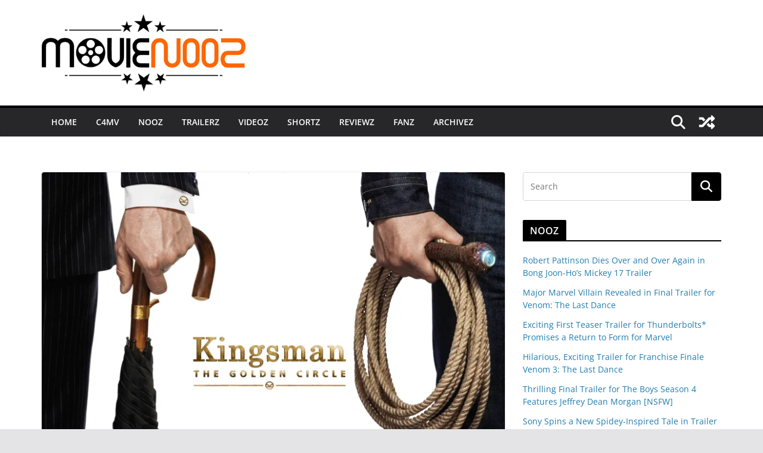

--- FILE ---
content_type: text/html; charset=UTF-8
request_url: https://movienooz.com/reviewz/review-kingsman-the-golden-circle-the-official-movie-novelization/
body_size: 24379
content:
		<!doctype html>
		<html lang="en">
		
<head>

			<meta charset="UTF-8"/>
		<meta name="viewport" content="width=device-width, initial-scale=1">
		<link rel="profile" href="https://gmpg.org/xfn/11"/>
		
	<title>Review &gt; Kingsman: The Golden Circle &#8211; The Official Movie Novelization &#8211; MOVIE NOOZ</title>
<meta name='robots' content='max-image-preview:large' />
	<style>img:is([sizes="auto" i], [sizes^="auto," i]) { contain-intrinsic-size: 3000px 1500px }</style>
	<!-- Jetpack Site Verification Tags -->
<meta name="google-site-verification" content="1kRvZ1767hp7rQsn8jvx9UvHrpsXprXVoy1A9cFJwDM" />
<link rel='dns-prefetch' href='//stats.wp.com' />
<link rel='dns-prefetch' href='//v0.wordpress.com' />
<link rel='dns-prefetch' href='//jetpack.wordpress.com' />
<link rel='dns-prefetch' href='//s0.wp.com' />
<link rel='dns-prefetch' href='//public-api.wordpress.com' />
<link rel='dns-prefetch' href='//0.gravatar.com' />
<link rel='dns-prefetch' href='//1.gravatar.com' />
<link rel='dns-prefetch' href='//2.gravatar.com' />
<link rel='preconnect' href='//i0.wp.com' />
<link rel='preconnect' href='//c0.wp.com' />
<link rel="alternate" type="application/rss+xml" title="MOVIE NOOZ &raquo; Feed" href="https://movienooz.com/feed/" />
<link rel="alternate" type="application/rss+xml" title="MOVIE NOOZ &raquo; Comments Feed" href="https://movienooz.com/comments/feed/" />
<link rel="alternate" type="application/rss+xml" title="MOVIE NOOZ &raquo; Review &gt; Kingsman: The Golden Circle &#8211; The Official Movie Novelization Comments Feed" href="https://movienooz.com/reviewz/review-kingsman-the-golden-circle-the-official-movie-novelization/feed/" />
<script type="text/javascript">
/* <![CDATA[ */
window._wpemojiSettings = {"baseUrl":"https:\/\/s.w.org\/images\/core\/emoji\/16.0.1\/72x72\/","ext":".png","svgUrl":"https:\/\/s.w.org\/images\/core\/emoji\/16.0.1\/svg\/","svgExt":".svg","source":{"concatemoji":"https:\/\/movienooz.com\/wp-includes\/js\/wp-emoji-release.min.js?ver=4374a2a18030c045abc5d11655fc2077"}};
/*! This file is auto-generated */
!function(s,n){var o,i,e;function c(e){try{var t={supportTests:e,timestamp:(new Date).valueOf()};sessionStorage.setItem(o,JSON.stringify(t))}catch(e){}}function p(e,t,n){e.clearRect(0,0,e.canvas.width,e.canvas.height),e.fillText(t,0,0);var t=new Uint32Array(e.getImageData(0,0,e.canvas.width,e.canvas.height).data),a=(e.clearRect(0,0,e.canvas.width,e.canvas.height),e.fillText(n,0,0),new Uint32Array(e.getImageData(0,0,e.canvas.width,e.canvas.height).data));return t.every(function(e,t){return e===a[t]})}function u(e,t){e.clearRect(0,0,e.canvas.width,e.canvas.height),e.fillText(t,0,0);for(var n=e.getImageData(16,16,1,1),a=0;a<n.data.length;a++)if(0!==n.data[a])return!1;return!0}function f(e,t,n,a){switch(t){case"flag":return n(e,"\ud83c\udff3\ufe0f\u200d\u26a7\ufe0f","\ud83c\udff3\ufe0f\u200b\u26a7\ufe0f")?!1:!n(e,"\ud83c\udde8\ud83c\uddf6","\ud83c\udde8\u200b\ud83c\uddf6")&&!n(e,"\ud83c\udff4\udb40\udc67\udb40\udc62\udb40\udc65\udb40\udc6e\udb40\udc67\udb40\udc7f","\ud83c\udff4\u200b\udb40\udc67\u200b\udb40\udc62\u200b\udb40\udc65\u200b\udb40\udc6e\u200b\udb40\udc67\u200b\udb40\udc7f");case"emoji":return!a(e,"\ud83e\udedf")}return!1}function g(e,t,n,a){var r="undefined"!=typeof WorkerGlobalScope&&self instanceof WorkerGlobalScope?new OffscreenCanvas(300,150):s.createElement("canvas"),o=r.getContext("2d",{willReadFrequently:!0}),i=(o.textBaseline="top",o.font="600 32px Arial",{});return e.forEach(function(e){i[e]=t(o,e,n,a)}),i}function t(e){var t=s.createElement("script");t.src=e,t.defer=!0,s.head.appendChild(t)}"undefined"!=typeof Promise&&(o="wpEmojiSettingsSupports",i=["flag","emoji"],n.supports={everything:!0,everythingExceptFlag:!0},e=new Promise(function(e){s.addEventListener("DOMContentLoaded",e,{once:!0})}),new Promise(function(t){var n=function(){try{var e=JSON.parse(sessionStorage.getItem(o));if("object"==typeof e&&"number"==typeof e.timestamp&&(new Date).valueOf()<e.timestamp+604800&&"object"==typeof e.supportTests)return e.supportTests}catch(e){}return null}();if(!n){if("undefined"!=typeof Worker&&"undefined"!=typeof OffscreenCanvas&&"undefined"!=typeof URL&&URL.createObjectURL&&"undefined"!=typeof Blob)try{var e="postMessage("+g.toString()+"("+[JSON.stringify(i),f.toString(),p.toString(),u.toString()].join(",")+"));",a=new Blob([e],{type:"text/javascript"}),r=new Worker(URL.createObjectURL(a),{name:"wpTestEmojiSupports"});return void(r.onmessage=function(e){c(n=e.data),r.terminate(),t(n)})}catch(e){}c(n=g(i,f,p,u))}t(n)}).then(function(e){for(var t in e)n.supports[t]=e[t],n.supports.everything=n.supports.everything&&n.supports[t],"flag"!==t&&(n.supports.everythingExceptFlag=n.supports.everythingExceptFlag&&n.supports[t]);n.supports.everythingExceptFlag=n.supports.everythingExceptFlag&&!n.supports.flag,n.DOMReady=!1,n.readyCallback=function(){n.DOMReady=!0}}).then(function(){return e}).then(function(){var e;n.supports.everything||(n.readyCallback(),(e=n.source||{}).concatemoji?t(e.concatemoji):e.wpemoji&&e.twemoji&&(t(e.twemoji),t(e.wpemoji)))}))}((window,document),window._wpemojiSettings);
/* ]]> */
</script>
<link rel='stylesheet' id='jetpack_related-posts-css' href='https://c0.wp.com/p/jetpack/14.6/modules/related-posts/related-posts.css' type='text/css' media='all' />
<style id='wp-emoji-styles-inline-css' type='text/css'>

	img.wp-smiley, img.emoji {
		display: inline !important;
		border: none !important;
		box-shadow: none !important;
		height: 1em !important;
		width: 1em !important;
		margin: 0 0.07em !important;
		vertical-align: -0.1em !important;
		background: none !important;
		padding: 0 !important;
	}
</style>
<link rel='stylesheet' id='wp-block-library-css' href='https://c0.wp.com/c/6.8.3/wp-includes/css/dist/block-library/style.min.css' type='text/css' media='all' />
<style id='wp-block-library-theme-inline-css' type='text/css'>
.wp-block-audio :where(figcaption){color:#555;font-size:13px;text-align:center}.is-dark-theme .wp-block-audio :where(figcaption){color:#ffffffa6}.wp-block-audio{margin:0 0 1em}.wp-block-code{border:1px solid #ccc;border-radius:4px;font-family:Menlo,Consolas,monaco,monospace;padding:.8em 1em}.wp-block-embed :where(figcaption){color:#555;font-size:13px;text-align:center}.is-dark-theme .wp-block-embed :where(figcaption){color:#ffffffa6}.wp-block-embed{margin:0 0 1em}.blocks-gallery-caption{color:#555;font-size:13px;text-align:center}.is-dark-theme .blocks-gallery-caption{color:#ffffffa6}:root :where(.wp-block-image figcaption){color:#555;font-size:13px;text-align:center}.is-dark-theme :root :where(.wp-block-image figcaption){color:#ffffffa6}.wp-block-image{margin:0 0 1em}.wp-block-pullquote{border-bottom:4px solid;border-top:4px solid;color:currentColor;margin-bottom:1.75em}.wp-block-pullquote cite,.wp-block-pullquote footer,.wp-block-pullquote__citation{color:currentColor;font-size:.8125em;font-style:normal;text-transform:uppercase}.wp-block-quote{border-left:.25em solid;margin:0 0 1.75em;padding-left:1em}.wp-block-quote cite,.wp-block-quote footer{color:currentColor;font-size:.8125em;font-style:normal;position:relative}.wp-block-quote:where(.has-text-align-right){border-left:none;border-right:.25em solid;padding-left:0;padding-right:1em}.wp-block-quote:where(.has-text-align-center){border:none;padding-left:0}.wp-block-quote.is-large,.wp-block-quote.is-style-large,.wp-block-quote:where(.is-style-plain){border:none}.wp-block-search .wp-block-search__label{font-weight:700}.wp-block-search__button{border:1px solid #ccc;padding:.375em .625em}:where(.wp-block-group.has-background){padding:1.25em 2.375em}.wp-block-separator.has-css-opacity{opacity:.4}.wp-block-separator{border:none;border-bottom:2px solid;margin-left:auto;margin-right:auto}.wp-block-separator.has-alpha-channel-opacity{opacity:1}.wp-block-separator:not(.is-style-wide):not(.is-style-dots){width:100px}.wp-block-separator.has-background:not(.is-style-dots){border-bottom:none;height:1px}.wp-block-separator.has-background:not(.is-style-wide):not(.is-style-dots){height:2px}.wp-block-table{margin:0 0 1em}.wp-block-table td,.wp-block-table th{word-break:normal}.wp-block-table :where(figcaption){color:#555;font-size:13px;text-align:center}.is-dark-theme .wp-block-table :where(figcaption){color:#ffffffa6}.wp-block-video :where(figcaption){color:#555;font-size:13px;text-align:center}.is-dark-theme .wp-block-video :where(figcaption){color:#ffffffa6}.wp-block-video{margin:0 0 1em}:root :where(.wp-block-template-part.has-background){margin-bottom:0;margin-top:0;padding:1.25em 2.375em}
</style>
<link rel='stylesheet' id='mediaelement-css' href='https://c0.wp.com/c/6.8.3/wp-includes/js/mediaelement/mediaelementplayer-legacy.min.css' type='text/css' media='all' />
<link rel='stylesheet' id='wp-mediaelement-css' href='https://c0.wp.com/c/6.8.3/wp-includes/js/mediaelement/wp-mediaelement.min.css' type='text/css' media='all' />
<style id='jetpack-sharing-buttons-style-inline-css' type='text/css'>
.jetpack-sharing-buttons__services-list{display:flex;flex-direction:row;flex-wrap:wrap;gap:0;list-style-type:none;margin:5px;padding:0}.jetpack-sharing-buttons__services-list.has-small-icon-size{font-size:12px}.jetpack-sharing-buttons__services-list.has-normal-icon-size{font-size:16px}.jetpack-sharing-buttons__services-list.has-large-icon-size{font-size:24px}.jetpack-sharing-buttons__services-list.has-huge-icon-size{font-size:36px}@media print{.jetpack-sharing-buttons__services-list{display:none!important}}.editor-styles-wrapper .wp-block-jetpack-sharing-buttons{gap:0;padding-inline-start:0}ul.jetpack-sharing-buttons__services-list.has-background{padding:1.25em 2.375em}
</style>
<style id='global-styles-inline-css' type='text/css'>
:root{--wp--preset--aspect-ratio--square: 1;--wp--preset--aspect-ratio--4-3: 4/3;--wp--preset--aspect-ratio--3-4: 3/4;--wp--preset--aspect-ratio--3-2: 3/2;--wp--preset--aspect-ratio--2-3: 2/3;--wp--preset--aspect-ratio--16-9: 16/9;--wp--preset--aspect-ratio--9-16: 9/16;--wp--preset--color--black: #000000;--wp--preset--color--cyan-bluish-gray: #abb8c3;--wp--preset--color--white: #ffffff;--wp--preset--color--pale-pink: #f78da7;--wp--preset--color--vivid-red: #cf2e2e;--wp--preset--color--luminous-vivid-orange: #ff6900;--wp--preset--color--luminous-vivid-amber: #fcb900;--wp--preset--color--light-green-cyan: #7bdcb5;--wp--preset--color--vivid-green-cyan: #00d084;--wp--preset--color--pale-cyan-blue: #8ed1fc;--wp--preset--color--vivid-cyan-blue: #0693e3;--wp--preset--color--vivid-purple: #9b51e0;--wp--preset--gradient--vivid-cyan-blue-to-vivid-purple: linear-gradient(135deg,rgba(6,147,227,1) 0%,rgb(155,81,224) 100%);--wp--preset--gradient--light-green-cyan-to-vivid-green-cyan: linear-gradient(135deg,rgb(122,220,180) 0%,rgb(0,208,130) 100%);--wp--preset--gradient--luminous-vivid-amber-to-luminous-vivid-orange: linear-gradient(135deg,rgba(252,185,0,1) 0%,rgba(255,105,0,1) 100%);--wp--preset--gradient--luminous-vivid-orange-to-vivid-red: linear-gradient(135deg,rgba(255,105,0,1) 0%,rgb(207,46,46) 100%);--wp--preset--gradient--very-light-gray-to-cyan-bluish-gray: linear-gradient(135deg,rgb(238,238,238) 0%,rgb(169,184,195) 100%);--wp--preset--gradient--cool-to-warm-spectrum: linear-gradient(135deg,rgb(74,234,220) 0%,rgb(151,120,209) 20%,rgb(207,42,186) 40%,rgb(238,44,130) 60%,rgb(251,105,98) 80%,rgb(254,248,76) 100%);--wp--preset--gradient--blush-light-purple: linear-gradient(135deg,rgb(255,206,236) 0%,rgb(152,150,240) 100%);--wp--preset--gradient--blush-bordeaux: linear-gradient(135deg,rgb(254,205,165) 0%,rgb(254,45,45) 50%,rgb(107,0,62) 100%);--wp--preset--gradient--luminous-dusk: linear-gradient(135deg,rgb(255,203,112) 0%,rgb(199,81,192) 50%,rgb(65,88,208) 100%);--wp--preset--gradient--pale-ocean: linear-gradient(135deg,rgb(255,245,203) 0%,rgb(182,227,212) 50%,rgb(51,167,181) 100%);--wp--preset--gradient--electric-grass: linear-gradient(135deg,rgb(202,248,128) 0%,rgb(113,206,126) 100%);--wp--preset--gradient--midnight: linear-gradient(135deg,rgb(2,3,129) 0%,rgb(40,116,252) 100%);--wp--preset--font-size--small: 13px;--wp--preset--font-size--medium: 20px;--wp--preset--font-size--large: 36px;--wp--preset--font-size--x-large: 42px;--wp--preset--spacing--20: 0.44rem;--wp--preset--spacing--30: 0.67rem;--wp--preset--spacing--40: 1rem;--wp--preset--spacing--50: 1.5rem;--wp--preset--spacing--60: 2.25rem;--wp--preset--spacing--70: 3.38rem;--wp--preset--spacing--80: 5.06rem;--wp--preset--shadow--natural: 6px 6px 9px rgba(0, 0, 0, 0.2);--wp--preset--shadow--deep: 12px 12px 50px rgba(0, 0, 0, 0.4);--wp--preset--shadow--sharp: 6px 6px 0px rgba(0, 0, 0, 0.2);--wp--preset--shadow--outlined: 6px 6px 0px -3px rgba(255, 255, 255, 1), 6px 6px rgba(0, 0, 0, 1);--wp--preset--shadow--crisp: 6px 6px 0px rgba(0, 0, 0, 1);}:where(body) { margin: 0; }.wp-site-blocks > .alignleft { float: left; margin-right: 2em; }.wp-site-blocks > .alignright { float: right; margin-left: 2em; }.wp-site-blocks > .aligncenter { justify-content: center; margin-left: auto; margin-right: auto; }:where(.wp-site-blocks) > * { margin-block-start: 24px; margin-block-end: 0; }:where(.wp-site-blocks) > :first-child { margin-block-start: 0; }:where(.wp-site-blocks) > :last-child { margin-block-end: 0; }:root { --wp--style--block-gap: 24px; }:root :where(.is-layout-flow) > :first-child{margin-block-start: 0;}:root :where(.is-layout-flow) > :last-child{margin-block-end: 0;}:root :where(.is-layout-flow) > *{margin-block-start: 24px;margin-block-end: 0;}:root :where(.is-layout-constrained) > :first-child{margin-block-start: 0;}:root :where(.is-layout-constrained) > :last-child{margin-block-end: 0;}:root :where(.is-layout-constrained) > *{margin-block-start: 24px;margin-block-end: 0;}:root :where(.is-layout-flex){gap: 24px;}:root :where(.is-layout-grid){gap: 24px;}.is-layout-flow > .alignleft{float: left;margin-inline-start: 0;margin-inline-end: 2em;}.is-layout-flow > .alignright{float: right;margin-inline-start: 2em;margin-inline-end: 0;}.is-layout-flow > .aligncenter{margin-left: auto !important;margin-right: auto !important;}.is-layout-constrained > .alignleft{float: left;margin-inline-start: 0;margin-inline-end: 2em;}.is-layout-constrained > .alignright{float: right;margin-inline-start: 2em;margin-inline-end: 0;}.is-layout-constrained > .aligncenter{margin-left: auto !important;margin-right: auto !important;}.is-layout-constrained > :where(:not(.alignleft):not(.alignright):not(.alignfull)){margin-left: auto !important;margin-right: auto !important;}body .is-layout-flex{display: flex;}.is-layout-flex{flex-wrap: wrap;align-items: center;}.is-layout-flex > :is(*, div){margin: 0;}body .is-layout-grid{display: grid;}.is-layout-grid > :is(*, div){margin: 0;}body{padding-top: 0px;padding-right: 0px;padding-bottom: 0px;padding-left: 0px;}a:where(:not(.wp-element-button)){text-decoration: underline;}:root :where(.wp-element-button, .wp-block-button__link){background-color: #32373c;border-width: 0;color: #fff;font-family: inherit;font-size: inherit;line-height: inherit;padding: calc(0.667em + 2px) calc(1.333em + 2px);text-decoration: none;}.has-black-color{color: var(--wp--preset--color--black) !important;}.has-cyan-bluish-gray-color{color: var(--wp--preset--color--cyan-bluish-gray) !important;}.has-white-color{color: var(--wp--preset--color--white) !important;}.has-pale-pink-color{color: var(--wp--preset--color--pale-pink) !important;}.has-vivid-red-color{color: var(--wp--preset--color--vivid-red) !important;}.has-luminous-vivid-orange-color{color: var(--wp--preset--color--luminous-vivid-orange) !important;}.has-luminous-vivid-amber-color{color: var(--wp--preset--color--luminous-vivid-amber) !important;}.has-light-green-cyan-color{color: var(--wp--preset--color--light-green-cyan) !important;}.has-vivid-green-cyan-color{color: var(--wp--preset--color--vivid-green-cyan) !important;}.has-pale-cyan-blue-color{color: var(--wp--preset--color--pale-cyan-blue) !important;}.has-vivid-cyan-blue-color{color: var(--wp--preset--color--vivid-cyan-blue) !important;}.has-vivid-purple-color{color: var(--wp--preset--color--vivid-purple) !important;}.has-black-background-color{background-color: var(--wp--preset--color--black) !important;}.has-cyan-bluish-gray-background-color{background-color: var(--wp--preset--color--cyan-bluish-gray) !important;}.has-white-background-color{background-color: var(--wp--preset--color--white) !important;}.has-pale-pink-background-color{background-color: var(--wp--preset--color--pale-pink) !important;}.has-vivid-red-background-color{background-color: var(--wp--preset--color--vivid-red) !important;}.has-luminous-vivid-orange-background-color{background-color: var(--wp--preset--color--luminous-vivid-orange) !important;}.has-luminous-vivid-amber-background-color{background-color: var(--wp--preset--color--luminous-vivid-amber) !important;}.has-light-green-cyan-background-color{background-color: var(--wp--preset--color--light-green-cyan) !important;}.has-vivid-green-cyan-background-color{background-color: var(--wp--preset--color--vivid-green-cyan) !important;}.has-pale-cyan-blue-background-color{background-color: var(--wp--preset--color--pale-cyan-blue) !important;}.has-vivid-cyan-blue-background-color{background-color: var(--wp--preset--color--vivid-cyan-blue) !important;}.has-vivid-purple-background-color{background-color: var(--wp--preset--color--vivid-purple) !important;}.has-black-border-color{border-color: var(--wp--preset--color--black) !important;}.has-cyan-bluish-gray-border-color{border-color: var(--wp--preset--color--cyan-bluish-gray) !important;}.has-white-border-color{border-color: var(--wp--preset--color--white) !important;}.has-pale-pink-border-color{border-color: var(--wp--preset--color--pale-pink) !important;}.has-vivid-red-border-color{border-color: var(--wp--preset--color--vivid-red) !important;}.has-luminous-vivid-orange-border-color{border-color: var(--wp--preset--color--luminous-vivid-orange) !important;}.has-luminous-vivid-amber-border-color{border-color: var(--wp--preset--color--luminous-vivid-amber) !important;}.has-light-green-cyan-border-color{border-color: var(--wp--preset--color--light-green-cyan) !important;}.has-vivid-green-cyan-border-color{border-color: var(--wp--preset--color--vivid-green-cyan) !important;}.has-pale-cyan-blue-border-color{border-color: var(--wp--preset--color--pale-cyan-blue) !important;}.has-vivid-cyan-blue-border-color{border-color: var(--wp--preset--color--vivid-cyan-blue) !important;}.has-vivid-purple-border-color{border-color: var(--wp--preset--color--vivid-purple) !important;}.has-vivid-cyan-blue-to-vivid-purple-gradient-background{background: var(--wp--preset--gradient--vivid-cyan-blue-to-vivid-purple) !important;}.has-light-green-cyan-to-vivid-green-cyan-gradient-background{background: var(--wp--preset--gradient--light-green-cyan-to-vivid-green-cyan) !important;}.has-luminous-vivid-amber-to-luminous-vivid-orange-gradient-background{background: var(--wp--preset--gradient--luminous-vivid-amber-to-luminous-vivid-orange) !important;}.has-luminous-vivid-orange-to-vivid-red-gradient-background{background: var(--wp--preset--gradient--luminous-vivid-orange-to-vivid-red) !important;}.has-very-light-gray-to-cyan-bluish-gray-gradient-background{background: var(--wp--preset--gradient--very-light-gray-to-cyan-bluish-gray) !important;}.has-cool-to-warm-spectrum-gradient-background{background: var(--wp--preset--gradient--cool-to-warm-spectrum) !important;}.has-blush-light-purple-gradient-background{background: var(--wp--preset--gradient--blush-light-purple) !important;}.has-blush-bordeaux-gradient-background{background: var(--wp--preset--gradient--blush-bordeaux) !important;}.has-luminous-dusk-gradient-background{background: var(--wp--preset--gradient--luminous-dusk) !important;}.has-pale-ocean-gradient-background{background: var(--wp--preset--gradient--pale-ocean) !important;}.has-electric-grass-gradient-background{background: var(--wp--preset--gradient--electric-grass) !important;}.has-midnight-gradient-background{background: var(--wp--preset--gradient--midnight) !important;}.has-small-font-size{font-size: var(--wp--preset--font-size--small) !important;}.has-medium-font-size{font-size: var(--wp--preset--font-size--medium) !important;}.has-large-font-size{font-size: var(--wp--preset--font-size--large) !important;}.has-x-large-font-size{font-size: var(--wp--preset--font-size--x-large) !important;}
:root :where(.wp-block-pullquote){font-size: 1.5em;line-height: 1.6;}
</style>
<link rel='stylesheet' id='colormag_style-css' href='https://movienooz.com/wp-content/themes/colormag/style.css?ver=3.1.11' type='text/css' media='all' />
<style id='colormag_style-inline-css' type='text/css'>
.colormag-button,
			blockquote, button,
			input[type=reset],
			input[type=button],
			input[type=submit],
			.cm-home-icon.front_page_on,
			.cm-post-categories a,
			.cm-primary-nav ul li ul li:hover,
			.cm-primary-nav ul li.current-menu-item,
			.cm-primary-nav ul li.current_page_ancestor,
			.cm-primary-nav ul li.current-menu-ancestor,
			.cm-primary-nav ul li.current_page_item,
			.cm-primary-nav ul li:hover,
			.cm-primary-nav ul li.focus,
			.cm-mobile-nav li a:hover,
			.colormag-header-clean #cm-primary-nav .cm-menu-toggle:hover,
			.cm-header .cm-mobile-nav li:hover,
			.cm-header .cm-mobile-nav li.current-page-ancestor,
			.cm-header .cm-mobile-nav li.current-menu-ancestor,
			.cm-header .cm-mobile-nav li.current-page-item,
			.cm-header .cm-mobile-nav li.current-menu-item,
			.cm-primary-nav ul li.focus > a,
			.cm-layout-2 .cm-primary-nav ul ul.sub-menu li.focus > a,
			.cm-mobile-nav .current-menu-item>a, .cm-mobile-nav .current_page_item>a,
			.colormag-header-clean .cm-mobile-nav li:hover > a,
			.colormag-header-clean .cm-mobile-nav li.current-page-ancestor > a,
			.colormag-header-clean .cm-mobile-nav li.current-menu-ancestor > a,
			.colormag-header-clean .cm-mobile-nav li.current-page-item > a,
			.colormag-header-clean .cm-mobile-nav li.current-menu-item > a,
			.fa.search-top:hover,
			.widget_call_to_action .btn--primary,
			.colormag-footer--classic .cm-footer-cols .cm-row .cm-widget-title span::before,
			.colormag-footer--classic-bordered .cm-footer-cols .cm-row .cm-widget-title span::before,
			.cm-featured-posts .cm-widget-title span,
			.cm-featured-category-slider-widget .cm-slide-content .cm-entry-header-meta .cm-post-categories a,
			.cm-highlighted-posts .cm-post-content .cm-entry-header-meta .cm-post-categories a,
			.cm-category-slide-next, .cm-category-slide-prev, .slide-next,
			.slide-prev, .cm-tabbed-widget ul li, .cm-posts .wp-pagenavi .current,
			.cm-posts .wp-pagenavi a:hover, .cm-secondary .cm-widget-title span,
			.cm-posts .post .cm-post-content .cm-entry-header-meta .cm-post-categories a,
			.cm-page-header .cm-page-title span, .entry-meta .post-format i,
			.format-link .cm-entry-summary a, .cm-entry-button, .infinite-scroll .tg-infinite-scroll,
			.no-more-post-text, .pagination span,
			.comments-area .comment-author-link span,
			.cm-footer-cols .cm-row .cm-widget-title span,
			.advertisement_above_footer .cm-widget-title span,
			.error, .cm-primary .cm-widget-title span,
			.related-posts-wrapper.style-three .cm-post-content .cm-entry-title a:hover:before,
			.cm-slider-area .cm-widget-title span,
			.cm-beside-slider-widget .cm-widget-title span,
			.top-full-width-sidebar .cm-widget-title span,
			.wp-block-quote, .wp-block-quote.is-style-large,
			.wp-block-quote.has-text-align-right,
			.cm-error-404 .cm-btn, .widget .wp-block-heading, .wp-block-search button,
			.widget a::before, .cm-post-date a::before,
			.byline a::before,
			.colormag-footer--classic-bordered .cm-widget-title::before,
			.wp-block-button__link,
			#cm-tertiary .cm-widget-title span,
			.link-pagination .post-page-numbers.current,
			.wp-block-query-pagination-numbers .page-numbers.current,
			.wp-element-button,
			.wp-block-button .wp-block-button__link,
			.wp-element-button,
			.cm-layout-2 .cm-primary-nav ul ul.sub-menu li:hover,
			.cm-layout-2 .cm-primary-nav ul ul.sub-menu li.current-menu-ancestor,
			.cm-layout-2 .cm-primary-nav ul ul.sub-menu li.current-menu-item,
			.cm-layout-2 .cm-primary-nav ul ul.sub-menu li.focus,
			.search-wrap button,
			.page-numbers .current,
			.wp-block-search .wp-element-button:hover{background-color:#000000;}a,
			.cm-layout-2 #cm-primary-nav .fa.search-top:hover,
			.cm-layout-2 #cm-primary-nav.cm-mobile-nav .cm-random-post a:hover .fa-random,
			.cm-layout-2 #cm-primary-nav.cm-primary-nav .cm-random-post a:hover .fa-random,
			.cm-layout-2 .breaking-news .newsticker a:hover,
			.cm-layout-2 .cm-primary-nav ul li.current-menu-item > a,
			.cm-layout-2 .cm-primary-nav ul li.current_page_item > a,
			.cm-layout-2 .cm-primary-nav ul li:hover > a,
			.cm-layout-2 .cm-primary-nav ul li.focus > a
			.dark-skin .cm-layout-2-style-1 #cm-primary-nav.cm-primary-nav .cm-home-icon:hover .fa,
			.byline a:hover, .comments a:hover, .cm-edit-link a:hover, .cm-post-date a:hover,
			.social-links:not(.cm-header-actions .social-links) i.fa:hover, .cm-tag-links a:hover,
			.colormag-header-clean .social-links li:hover i.fa, .cm-layout-2-style-1 .social-links li:hover i.fa,
			.colormag-header-clean .breaking-news .newsticker a:hover, .widget_featured_posts .article-content .cm-entry-title a:hover,
			.widget_featured_slider .slide-content .cm-below-entry-meta .byline a:hover,
			.widget_featured_slider .slide-content .cm-below-entry-meta .comments a:hover,
			.widget_featured_slider .slide-content .cm-below-entry-meta .cm-post-date a:hover,
			.widget_featured_slider .slide-content .cm-entry-title a:hover,
			.widget_block_picture_news.widget_featured_posts .article-content .cm-entry-title a:hover,
			.widget_highlighted_posts .article-content .cm-below-entry-meta .byline a:hover,
			.widget_highlighted_posts .article-content .cm-below-entry-meta .comments a:hover,
			.widget_highlighted_posts .article-content .cm-below-entry-meta .cm-post-date a:hover,
			.widget_highlighted_posts .article-content .cm-entry-title a:hover, i.fa-arrow-up, i.fa-arrow-down,
			.cm-site-title a, #content .post .article-content .cm-entry-title a:hover, .entry-meta .byline i,
			.entry-meta .cat-links i, .entry-meta a, .post .cm-entry-title a:hover, .search .cm-entry-title a:hover,
			.entry-meta .comments-link a:hover, .entry-meta .cm-edit-link a:hover, .entry-meta .cm-post-date a:hover,
			.entry-meta .cm-tag-links a:hover, .single #content .tags a:hover, .count, .next a:hover, .previous a:hover,
			.related-posts-main-title .fa, .single-related-posts .article-content .cm-entry-title a:hover,
			.pagination a span:hover,
			#content .comments-area a.comment-cm-edit-link:hover, #content .comments-area a.comment-permalink:hover,
			#content .comments-area article header cite a:hover, .comments-area .comment-author-link a:hover,
			.comment .comment-reply-link:hover,
			.nav-next a, .nav-previous a,
			#cm-footer .cm-footer-menu ul li a:hover,
			.cm-footer-cols .cm-row a:hover, a#scroll-up i, .related-posts-wrapper-flyout .cm-entry-title a:hover,
			.human-diff-time .human-diff-time-display:hover,
			.cm-layout-2-style-1 #cm-primary-nav .fa:hover,
			.cm-footer-bar a,
			.cm-post-date a:hover,
			.cm-author a:hover,
			.cm-comments-link a:hover,
			.cm-tag-links a:hover,
			.cm-edit-link a:hover,
			.cm-footer-bar .copyright a,
			.cm-featured-posts .cm-entry-title a:hover,
			.cm-posts .post .cm-post-content .cm-entry-title a:hover,
			.cm-posts .post .single-title-above .cm-entry-title a:hover,
			.cm-layout-2 .cm-primary-nav ul li:hover > a,
			.cm-layout-2 #cm-primary-nav .fa:hover,
			.cm-entry-title a:hover,
			button:hover, input[type="button"]:hover,
			input[type="reset"]:hover,
			input[type="submit"]:hover,
			.wp-block-button .wp-block-button__link:hover,
			.cm-button:hover,
			.wp-element-button:hover,
			li.product .added_to_cart:hover,
			.comments-area .comment-permalink:hover,
			.cm-footer-bar-area .cm-footer-bar__2 a{color:#000000;}#cm-primary-nav,
			.cm-contained .cm-header-2 .cm-row{border-top-color:#000000;}.cm-layout-2 #cm-primary-nav,
			.cm-layout-2 .cm-primary-nav ul ul.sub-menu li:hover,
			.cm-layout-2 .cm-primary-nav ul > li:hover > a,
			.cm-layout-2 .cm-primary-nav ul > li.current-menu-item > a,
			.cm-layout-2 .cm-primary-nav ul > li.current-menu-ancestor > a,
			.cm-layout-2 .cm-primary-nav ul ul.sub-menu li.current-menu-ancestor,
			.cm-layout-2 .cm-primary-nav ul ul.sub-menu li.current-menu-item,
			.cm-layout-2 .cm-primary-nav ul ul.sub-menu li.focus,
			cm-layout-2 .cm-primary-nav ul ul.sub-menu li.current-menu-ancestor,
			cm-layout-2 .cm-primary-nav ul ul.sub-menu li.current-menu-item,
			cm-layout-2 #cm-primary-nav .cm-menu-toggle:hover,
			cm-layout-2 #cm-primary-nav.cm-mobile-nav .cm-menu-toggle,
			cm-layout-2 .cm-primary-nav ul > li:hover > a,
			cm-layout-2 .cm-primary-nav ul > li.current-menu-item > a,
			cm-layout-2 .cm-primary-nav ul > li.current-menu-ancestor > a,
			.cm-layout-2 .cm-primary-nav ul li.focus > a, .pagination a span:hover,
			.cm-error-404 .cm-btn,
			.single-post .cm-post-categories a::after,
			.widget .block-title,
			.cm-layout-2 .cm-primary-nav ul li.focus > a,
			button,
			input[type="button"],
			input[type="reset"],
			input[type="submit"],
			.wp-block-button .wp-block-button__link,
			.cm-button,
			.wp-element-button,
			li.product .added_to_cart{border-color:#000000;}.cm-secondary .cm-widget-title,
			#cm-tertiary .cm-widget-title,
			.widget_featured_posts .widget-title,
			#secondary .widget-title,
			#cm-tertiary .widget-title,
			.cm-page-header .cm-page-title,
			.cm-footer-cols .cm-row .widget-title,
			.advertisement_above_footer .widget-title,
			#primary .widget-title,
			.widget_slider_area .widget-title,
			.widget_beside_slider .widget-title,
			.top-full-width-sidebar .widget-title,
			.cm-footer-cols .cm-row .cm-widget-title,
			.cm-footer-bar .copyright a,
			.cm-layout-2.cm-layout-2-style-2 #cm-primary-nav,
			.cm-layout-2 .cm-primary-nav ul > li:hover > a,
			.cm-layout-2 .cm-primary-nav ul > li.current-menu-item > a{border-bottom-color:#000000;}@media screen and (min-width: 992px) {.cm-primary{width:70%;}}.cm-header .cm-menu-toggle svg,
			.cm-header .cm-menu-toggle svg{fill:#fff;}.cm-footer-bar-area .cm-footer-bar__2 a{color:#207daf;}.mzb-featured-posts, .mzb-social-icon, .mzb-featured-categories, .mzb-social-icons-insert{--color--light--primary:rgba(0,0,0,0.1);}body{--color--light--primary:#000000;--color--primary:#000000;}
</style>
<link rel='stylesheet' id='colormag-featured-image-popup-css-css' href='https://movienooz.com/wp-content/themes/colormag/assets/js/magnific-popup/magnific-popup.min.css?ver=3.1.11' type='text/css' media='all' />
<link rel='stylesheet' id='font-awesome-4-css' href='https://movienooz.com/wp-content/themes/colormag/assets/library/font-awesome/css/v4-shims.min.css?ver=4.7.0' type='text/css' media='all' />
<link rel='stylesheet' id='font-awesome-all-css' href='https://movienooz.com/wp-content/themes/colormag/assets/library/font-awesome/css/all.min.css?ver=6.2.4' type='text/css' media='all' />
<link rel='stylesheet' id='font-awesome-solid-css' href='https://movienooz.com/wp-content/themes/colormag/assets/library/font-awesome/css/solid.min.css?ver=6.2.4' type='text/css' media='all' />
<link rel='stylesheet' id='wp-add-custom-css-css' href='https://movienooz.com?display_custom_css=css&#038;ver=6.8.3' type='text/css' media='all' />
<link rel='stylesheet' id='sharedaddy-css' href='https://c0.wp.com/p/jetpack/14.6/modules/sharedaddy/sharing.css' type='text/css' media='all' />
<link rel='stylesheet' id='social-logos-css' href='https://c0.wp.com/p/jetpack/14.6/_inc/social-logos/social-logos.min.css' type='text/css' media='all' />
<script type="text/javascript" id="jetpack_related-posts-js-extra">
/* <![CDATA[ */
var related_posts_js_options = {"post_heading":"h4"};
/* ]]> */
</script>
<script type="text/javascript" src="https://c0.wp.com/p/jetpack/14.6/_inc/build/related-posts/related-posts.min.js" id="jetpack_related-posts-js"></script>
<script type="text/javascript" src="https://c0.wp.com/c/6.8.3/wp-includes/js/jquery/jquery-migrate.min.js" id="jquery-migrate-js"></script>
<script type="text/javascript" src="https://c0.wp.com/c/6.8.3/wp-includes/js/jquery/jquery.min.js" id="jquery-core-js"></script>
<!--[if lte IE 8]>
<script type="text/javascript" src="https://movienooz.com/wp-content/themes/colormag/assets/js/html5shiv.min.js?ver=3.1.11" id="html5-js"></script>
<![endif]-->
<link rel="https://api.w.org/" href="https://movienooz.com/wp-json/" /><link rel="alternate" title="JSON" type="application/json" href="https://movienooz.com/wp-json/wp/v2/posts/2097" /><link rel="EditURI" type="application/rsd+xml" title="RSD" href="https://movienooz.com/xmlrpc.php?rsd" />
<link rel="canonical" href="https://movienooz.com/reviewz/review-kingsman-the-golden-circle-the-official-movie-novelization/" />
<link rel="alternate" title="oEmbed (JSON)" type="application/json+oembed" href="https://movienooz.com/wp-json/oembed/1.0/embed?url=https%3A%2F%2Fmovienooz.com%2Freviewz%2Freview-kingsman-the-golden-circle-the-official-movie-novelization%2F" />
<link rel="alternate" title="oEmbed (XML)" type="text/xml+oembed" href="https://movienooz.com/wp-json/oembed/1.0/embed?url=https%3A%2F%2Fmovienooz.com%2Freviewz%2Freview-kingsman-the-golden-circle-the-official-movie-novelization%2F&#038;format=xml" />
        <script type="text/javascript">
            if (typeof jQuery !== 'undefined' && typeof jQuery.migrateWarnings !== 'undefined') {
                jQuery.migrateTrace = true; // Habilitar stack traces
                jQuery.migrateMute = false; // Garantir avisos no console
            }
            let bill_timeout;

            function isBot() {
                const bots = ['crawler', 'spider', 'baidu', 'duckduckgo', 'bot', 'googlebot', 'bingbot', 'facebook', 'slurp', 'twitter', 'yahoo'];
                const userAgent = navigator.userAgent.toLowerCase();
                return bots.some(bot => userAgent.includes(bot));
            }
            const originalConsoleWarn = console.warn; // Armazenar o console.warn original
            const sentWarnings = [];
            const bill_errorQueue = [];
            const slugs = [
                "antibots", "antihacker", "bigdump-restore", "boatdealer", "cardealer",
                "database-backup", "disable-wp-sitemap", "easy-update-urls", "hide-site-title",
                "lazy-load-disable", "multidealer", "real-estate-right-now", "recaptcha-for-all",
                "reportattacks", "restore-classic-widgets", "s3cloud", "site-checkup",
                "stopbadbots", "toolsfors", "toolstruthsocial", "wp-memory", "wptools"
            ];

            function hasSlug(warningMessage) {
                return slugs.some(slug => warningMessage.includes(slug));
            }
            // Sobrescrita de console.warn para capturar avisos JQMigrate
            console.warn = function(message, ...args) {
                // Processar avisos JQMIGRATE
                if (typeof message === 'string' && message.includes('JQMIGRATE')) {
                    if (!sentWarnings.includes(message)) {
                        sentWarnings.push(message);
                        let file = 'unknown';
                        let line = '0';
                        try {
                            const stackTrace = new Error().stack.split('\n');
                            for (let i = 1; i < stackTrace.length && i < 10; i++) {
                                const match = stackTrace[i].match(/at\s+.*?\((.*):(\d+):(\d+)\)/) ||
                                    stackTrace[i].match(/at\s+(.*):(\d+):(\d+)/);
                                if (match && match[1].includes('.js') &&
                                    !match[1].includes('jquery-migrate.js') &&
                                    !match[1].includes('jquery.js')) {
                                    file = match[1];
                                    line = match[2];
                                    break;
                                }
                            }
                        } catch (e) {
                            // Ignorar erros
                        }
                        const warningMessage = message.replace('JQMIGRATE:', 'Error:').trim() + ' - URL: ' + file + ' - Line: ' + line;
                        if (!hasSlug(warningMessage)) {
                            bill_errorQueue.push(warningMessage);
                            handleErrorQueue();
                        }
                    }
                }
                // Repassar todas as mensagens para o console.warn original
                originalConsoleWarn.apply(console, [message, ...args]);
            };
            //originalConsoleWarn.apply(console, arguments);
            // Restaura o console.warn original após 6 segundos
            setTimeout(() => {
                console.warn = originalConsoleWarn;
            }, 6000);

            function handleErrorQueue() {
                // Filtrar mensagens de bots antes de processar
                if (isBot()) {
                    bill_errorQueue = []; // Limpar a fila se for bot
                    return;
                }
                if (bill_errorQueue.length >= 5) {
                    sendErrorsToServer();
                } else {
                    clearTimeout(bill_timeout);
                    bill_timeout = setTimeout(sendErrorsToServer, 7000);
                }
            }

            function sendErrorsToServer() {
                if (bill_errorQueue.length > 0) {
                    const message = bill_errorQueue.join(' | ');
                    //console.log('[Bill Catch] Enviando ao Servidor:', message); // Log temporário para depuração
                    const xhr = new XMLHttpRequest();
                    const nonce = '88b5fcba83';
                    const ajax_url = 'https://movienooz.com/wp-admin/admin-ajax.php?action=bill_minozzi_js_error_catched&_wpnonce=88b5fcba83';
                    xhr.open('POST', encodeURI(ajax_url));
                    xhr.setRequestHeader('Content-Type', 'application/x-www-form-urlencoded');
                    xhr.send('action=bill_minozzi_js_error_catched&_wpnonce=' + nonce + '&bill_js_error_catched=' + encodeURIComponent(message));
                    // bill_errorQueue = [];
                    bill_errorQueue.length = 0; // Limpa o array sem reatribuir
                }
            }
        </script>
<script data-ad-client="ca-pub-5975435235117416" async src="https://pagead2.googlesyndication.com/pagead/js/adsbygoogle.js"></script>	<style>img#wpstats{display:none}</style>
		<link rel="pingback" href="https://movienooz.com/xmlrpc.php">
<!-- Jetpack Open Graph Tags -->
<meta property="og:type" content="article" />
<meta property="og:title" content="Review &gt; Kingsman: The Golden Circle &#8211; The Official Movie Novelization" />
<meta property="og:url" content="https://movienooz.com/reviewz/review-kingsman-the-golden-circle-the-official-movie-novelization/" />
<meta property="og:description" content="A deeply secret organization of highly trained defenders of freedom and goodness.  A drug lordess hell bent on world domination.  Gratuitous violence, espionage, sexual encounters, boozing, cool we…" />
<meta property="article:published_time" content="2017-10-24T05:42:07+00:00" />
<meta property="article:modified_time" content="2022-11-16T04:17:44+00:00" />
<meta property="og:site_name" content="MOVIE NOOZ" />
<meta property="og:image" content="https://i0.wp.com/movienooz.com/wp-content/uploads/2017/04/Kingsman-1.jpg?fit=1200%2C675&#038;ssl=1" />
<meta property="og:image:width" content="1200" />
<meta property="og:image:height" content="675" />
<meta property="og:image:alt" content="" />
<meta name="twitter:text:title" content="Review &gt; Kingsman: The Golden Circle &#8211; The Official Movie Novelization" />
<meta name="twitter:image" content="https://i0.wp.com/movienooz.com/wp-content/uploads/2017/04/Kingsman-1.jpg?fit=1200%2C675&#038;ssl=1&#038;w=640" />
<meta name="twitter:card" content="summary_large_image" />

<!-- End Jetpack Open Graph Tags -->
<link rel="icon" href="https://i0.wp.com/movienooz.com/wp-content/uploads/2017/01/cropped-Site-Icon-1.png?fit=32%2C32&#038;ssl=1" sizes="32x32" />
<link rel="icon" href="https://i0.wp.com/movienooz.com/wp-content/uploads/2017/01/cropped-Site-Icon-1.png?fit=192%2C192&#038;ssl=1" sizes="192x192" />
<link rel="apple-touch-icon" href="https://i0.wp.com/movienooz.com/wp-content/uploads/2017/01/cropped-Site-Icon-1.png?fit=180%2C180&#038;ssl=1" />
<meta name="msapplication-TileImage" content="https://i0.wp.com/movienooz.com/wp-content/uploads/2017/01/cropped-Site-Icon-1.png?fit=270%2C270&#038;ssl=1" />

</head>

<body data-rsssl=1 class="wp-singular post-template-default single single-post postid-2097 single-format-standard wp-custom-logo wp-embed-responsive wp-theme-colormag cm-header-layout-1 adv-style-1  wide">




		<div id="page" class="hfeed site">
				<a class="skip-link screen-reader-text" href="#main">Skip to content</a>
		

			<header id="cm-masthead" class="cm-header cm-layout-1 cm-layout-1-style-1 cm-full-width">
		
		
				<div class="cm-main-header">
		
		
	<div id="cm-header-1" class="cm-header-1">
		<div class="cm-container">
			<div class="cm-row">

				<div class="cm-header-col-1">
										<div id="cm-site-branding" class="cm-site-branding">
		<a href="https://movienooz.com/" class="custom-logo-link" rel="home"><img width="500" height="188" src="https://i0.wp.com/movienooz.com/wp-content/uploads/2017/02/MovieNooz-LOGO-RE-500.png?fit=500%2C188&amp;ssl=1" class="custom-logo" alt="MOVIE NOOZ" decoding="async" fetchpriority="high" srcset="" sizes="(max-width: 500px) 100vw, 500px" data-attachment-id="479" data-permalink="https://movienooz.com/movienooz-logo-re-500/" data-orig-file="https://i0.wp.com/movienooz.com/wp-content/uploads/2017/02/MovieNooz-LOGO-RE-500.png?fit=500%2C188&amp;ssl=1" data-orig-size="500,188" data-comments-opened="1" data-image-meta="{&quot;aperture&quot;:&quot;0&quot;,&quot;credit&quot;:&quot;&quot;,&quot;camera&quot;:&quot;&quot;,&quot;caption&quot;:&quot;&quot;,&quot;created_timestamp&quot;:&quot;0&quot;,&quot;copyright&quot;:&quot;&quot;,&quot;focal_length&quot;:&quot;0&quot;,&quot;iso&quot;:&quot;0&quot;,&quot;shutter_speed&quot;:&quot;0&quot;,&quot;title&quot;:&quot;&quot;,&quot;orientation&quot;:&quot;0&quot;}" data-image-title="MovieNooz LOGO RE (500)" data-image-description="" data-image-caption="" data-medium-file="https://i0.wp.com/movienooz.com/wp-content/uploads/2017/02/MovieNooz-LOGO-RE-500.png?fit=300%2C113&amp;ssl=1" data-large-file="https://i0.wp.com/movienooz.com/wp-content/uploads/2017/02/MovieNooz-LOGO-RE-500.png?fit=500%2C188&amp;ssl=1" /></a>					</div><!-- #cm-site-branding -->
	
				</div><!-- .cm-header-col-1 -->

				<div class="cm-header-col-2">
										<div id="header-right-sidebar" class="clearfix">
											</div>
									</div><!-- .cm-header-col-2 -->

		</div>
	</div>
</div>
		
<div id="cm-header-2" class="cm-header-2">
	<nav id="cm-primary-nav" class="cm-primary-nav">
		<div class="cm-container">
			<div class="cm-row">
				
											<div class="cm-header-actions">
								
		<div class="cm-random-post">
							<a href="https://movienooz.com/trailerz/earth-shattering-first-trailer-for-avengers-infinity-war/" title="View a random post">
					<svg class="cm-icon cm-icon--random-fill" xmlns="http://www.w3.org/2000/svg" viewBox="0 0 24 24"><path d="M21.73 16a1 1 0 0 1 0 1.33l-3.13 3.14a.94.94 0 0 1-1.6-.66v-1.56h-2.3a.39.39 0 0 1-.18 0 .36.36 0 0 1-.16-.11l-2.76-3 2.09-2.23 2.06 2.21H17v-1.56a.94.94 0 0 1 1.6-.66ZM2.47 8.88h3.28l2.06 2.2L9.9 8.85 7.14 5.9A.36.36 0 0 0 7 5.79a.39.39 0 0 0-.18 0H2.47a.47.47 0 0 0-.47.43v2.19a.47.47 0 0 0 .47.47Zm14.53 0v1.56a.94.94 0 0 0 1.6.66L21.73 8a1 1 0 0 0 0-1.33L18.6 3.53a.94.94 0 0 0-1.6.66v1.56h-2.3a.39.39 0 0 0-.18 0 .36.36 0 0 0-.16.11l-8.61 9.27H2.47a.46.46 0 0 0-.47.46v2.19a.47.47 0 0 0 .47.47H6.8a.45.45 0 0 0 .34-.15l8.61-9.22Z"></path></svg>				</a>
					</div>

							<div class="cm-top-search">
						<i class="fa fa-search search-top"></i>
						<div class="search-form-top">
									
<form action="https://movienooz.com/" class="search-form searchform clearfix" method="get" role="search">

	<div class="search-wrap">
		<input type="search"
				class="s field"
				name="s"
				value=""
				placeholder="Search"
		/>

		<button class="search-icon" type="submit"></button>
	</div>

</form><!-- .searchform -->
						</div>
					</div>
									</div>
				
					<p class="cm-menu-toggle" aria-expanded="false">
						<svg class="cm-icon cm-icon--bars" xmlns="http://www.w3.org/2000/svg" viewBox="0 0 24 24"><path d="M21 19H3a1 1 0 0 1 0-2h18a1 1 0 0 1 0 2Zm0-6H3a1 1 0 0 1 0-2h18a1 1 0 0 1 0 2Zm0-6H3a1 1 0 0 1 0-2h18a1 1 0 0 1 0 2Z"></path></svg>						<svg class="cm-icon cm-icon--x-mark" xmlns="http://www.w3.org/2000/svg" viewBox="0 0 24 24"><path d="m13.4 12 8.3-8.3c.4-.4.4-1 0-1.4s-1-.4-1.4 0L12 10.6 3.7 2.3c-.4-.4-1-.4-1.4 0s-.4 1 0 1.4l8.3 8.3-8.3 8.3c-.4.4-.4 1 0 1.4.2.2.4.3.7.3s.5-.1.7-.3l8.3-8.3 8.3 8.3c.2.2.5.3.7.3s.5-.1.7-.3c.4-.4.4-1 0-1.4L13.4 12z"></path></svg>					</p>
					<div class="cm-menu-primary-container"><ul id="menu-main" class="menu"><li id="menu-item-99" class="menu-item menu-item-type-custom menu-item-object-custom menu-item-home menu-item-99"><a href="https://movienooz.com/">HOME</a></li>
<li id="menu-item-435" class="menu-item menu-item-type-taxonomy menu-item-object-category menu-item-435"><a href="https://movienooz.com/category/c4mf/">C4MV</a></li>
<li id="menu-item-105" class="menu-item menu-item-type-taxonomy menu-item-object-category menu-item-105"><a href="https://movienooz.com/category/nooz/">NOOZ</a></li>
<li id="menu-item-104" class="menu-item menu-item-type-taxonomy menu-item-object-category menu-item-104"><a href="https://movienooz.com/category/trailerz/">TRAILERZ</a></li>
<li id="menu-item-705" class="menu-item menu-item-type-taxonomy menu-item-object-category menu-item-705"><a href="https://movienooz.com/category/videoz/">VIDEOZ</a></li>
<li id="menu-item-2252" class="menu-item menu-item-type-taxonomy menu-item-object-category menu-item-2252"><a href="https://movienooz.com/category/shortz/">SHORTZ</a></li>
<li id="menu-item-463" class="menu-item menu-item-type-taxonomy menu-item-object-category current-post-ancestor current-menu-parent current-post-parent menu-item-463"><a href="https://movienooz.com/category/reviewz/">REVIEWZ</a></li>
<li id="menu-item-4624" class="menu-item menu-item-type-taxonomy menu-item-object-category menu-item-4624"><a href="https://movienooz.com/category/fanz/">FANZ</a></li>
<li id="menu-item-139" class="menu-item menu-item-type-taxonomy menu-item-object-category menu-item-139"><a href="https://movienooz.com/category/archivez/">ARCHIVEZ</a></li>
</ul></div>
			</div>
		</div>
	</nav>
</div>
			
				</div> <!-- /.cm-main-header -->
		
				</header><!-- #cm-masthead -->
		
		

	<div id="cm-content" class="cm-content">
		
		<div class="cm-container">
		
<div class="cm-row">
	
	<div id="cm-primary" class="cm-primary">
		<div class="cm-posts clearfix">

			
<article sdfdfds id="post-2097" class="post-2097 post type-post status-publish format-standard has-post-thumbnail hentry category-reviewz tag-kingsman tag-the-golden-circle">
	
				<div class="cm-featured-image">
									<a href="https://movienooz.com/wp-content/uploads/2017/04/Kingsman-1.jpg" class="image-popup"><img width="800" height="445" src="https://i0.wp.com/movienooz.com/wp-content/uploads/2017/04/Kingsman-1.jpg?resize=800%2C445&amp;ssl=1" class="attachment-colormag-featured-image size-colormag-featured-image wp-post-image" alt="" decoding="async" data-attachment-id="1149" data-permalink="https://movienooz.com/trailerz/explosive-first-trailer-for-kingsman-the-golden-circle-starring-taron-egerton-and-channing-tatum/attachment/kingsman-1/" data-orig-file="https://i0.wp.com/movienooz.com/wp-content/uploads/2017/04/Kingsman-1.jpg?fit=1500%2C844&amp;ssl=1" data-orig-size="1500,844" data-comments-opened="1" data-image-meta="{&quot;aperture&quot;:&quot;0&quot;,&quot;credit&quot;:&quot;&quot;,&quot;camera&quot;:&quot;&quot;,&quot;caption&quot;:&quot;&quot;,&quot;created_timestamp&quot;:&quot;0&quot;,&quot;copyright&quot;:&quot;&quot;,&quot;focal_length&quot;:&quot;0&quot;,&quot;iso&quot;:&quot;0&quot;,&quot;shutter_speed&quot;:&quot;0&quot;,&quot;title&quot;:&quot;&quot;,&quot;orientation&quot;:&quot;1&quot;}" data-image-title="Kingsman (1)" data-image-description="" data-image-caption="" data-medium-file="https://i0.wp.com/movienooz.com/wp-content/uploads/2017/04/Kingsman-1.jpg?fit=300%2C169&amp;ssl=1" data-large-file="https://i0.wp.com/movienooz.com/wp-content/uploads/2017/04/Kingsman-1.jpg?fit=800%2C450&amp;ssl=1" /></a>
								</div>

			
	<div class="cm-post-content">
		<div class="cm-entry-header-meta"><div class="cm-post-categories"><a href="https://movienooz.com/category/reviewz/" style="background:#27b3f9" rel="category tag">REVIEWZ</a></div></div>	<header class="cm-entry-header">
				<h1 class="cm-entry-title">
			Review > Kingsman: The Golden Circle &#8211; The Official Movie Novelization		</h1>
			</header>
<div class="cm-below-entry-meta "><span class="cm-post-date"><a href="https://movienooz.com/reviewz/review-kingsman-the-golden-circle-the-official-movie-novelization/" title="10:42 PM" rel="bookmark"><svg class="cm-icon cm-icon--calendar-fill" xmlns="http://www.w3.org/2000/svg" viewBox="0 0 24 24"><path d="M21.1 6.6v1.6c0 .6-.4 1-1 1H3.9c-.6 0-1-.4-1-1V6.6c0-1.5 1.3-2.8 2.8-2.8h1.7V3c0-.6.4-1 1-1s1 .4 1 1v.8h5.2V3c0-.6.4-1 1-1s1 .4 1 1v.8h1.7c1.5 0 2.8 1.3 2.8 2.8zm-1 4.6H3.9c-.6 0-1 .4-1 1v7c0 1.5 1.3 2.8 2.8 2.8h12.6c1.5 0 2.8-1.3 2.8-2.8v-7c0-.6-.4-1-1-1z"></path></svg> <time class="entry-date published updated" datetime="2017-10-23T22:42:07-07:00">October 23, 2017</time></a></span>
		<span class="cm-author cm-vcard">
			<svg class="cm-icon cm-icon--user" xmlns="http://www.w3.org/2000/svg" viewBox="0 0 24 24"><path d="M7 7c0-2.8 2.2-5 5-5s5 2.2 5 5-2.2 5-5 5-5-2.2-5-5zm9 7H8c-2.8 0-5 2.2-5 5v2c0 .6.4 1 1 1h16c.6 0 1-.4 1-1v-2c0-2.8-2.2-5-5-5z"></path></svg>			<a class="url fn n"
			href="https://movienooz.com/author/dockatz/"
			title="Aaron Katzmarek"
			>
				Aaron Katzmarek			</a>
		</span>

		</div>
<div class="cm-entry-summary">
	<p>A deeply secret organization of highly trained defenders of freedom and goodness.  A drug lord<em>ess</em> hell bent on world domination.  Gratuitous violence, espionage, sexual encounters, boozing, cool weapons, car chases, kidnapped Elton John, killer bionic dogs.  Do I have your attention?</p>
<p>The official screenplay novelization of <em>Kingsman: The Golden Circle </em>by <strong>Tim Waggoner</strong> opens with action, and doesn’t let off the gas, save for a few slower scenes of heavy drinking, sex, or a brief plot explanation.  I do mean <em>brief</em>, as the plot cherishes the simple.  I half-expected Eggsy, the main character, to turn to the audience during his conversations with other personalities in the book to turn and ask, “Did everybody get that?”</p>
<p><img data-recalc-dims="1" decoding="async" data-attachment-id="2100" data-permalink="https://movienooz.com/reviewz/review-kingsman-the-golden-circle-the-official-movie-novelization/attachment/text-block-kingsman-2/" data-orig-file="https://i0.wp.com/movienooz.com/wp-content/uploads/2017/10/Text-Block-Kingsman-2.jpg?fit=200%2C300&amp;ssl=1" data-orig-size="200,300" data-comments-opened="1" data-image-meta="{&quot;aperture&quot;:&quot;0&quot;,&quot;credit&quot;:&quot;&quot;,&quot;camera&quot;:&quot;&quot;,&quot;caption&quot;:&quot;&quot;,&quot;created_timestamp&quot;:&quot;0&quot;,&quot;copyright&quot;:&quot;&quot;,&quot;focal_length&quot;:&quot;0&quot;,&quot;iso&quot;:&quot;0&quot;,&quot;shutter_speed&quot;:&quot;0&quot;,&quot;title&quot;:&quot;&quot;,&quot;orientation&quot;:&quot;1&quot;}" data-image-title="Text Block Kingsman 2" data-image-description="" data-image-caption="" data-medium-file="https://i0.wp.com/movienooz.com/wp-content/uploads/2017/10/Text-Block-Kingsman-2.jpg?fit=200%2C300&amp;ssl=1" data-large-file="https://i0.wp.com/movienooz.com/wp-content/uploads/2017/10/Text-Block-Kingsman-2.jpg?fit=200%2C300&amp;ssl=1" class="size-full wp-image-2100 alignright" src="https://i0.wp.com/movienooz.com/wp-content/uploads/2017/10/Text-Block-Kingsman-2.jpg?resize=200%2C300" alt="" width="200" height="300" /></p>
<p>Fight, swear, death scene, drink, verbal exchange in regards to plot development, repeat.  The book reads like a classic piece of road literature; episodic action coupled with culturally significant booze and drug selection.</p>
<p><em>Kingsman</em> is a difficult-to-define genre of movie, almost a blender of spy action mixed with humorous over-the- top action and a side of spoof.  Waggoner tries very hard to mimic the farcical and satirical tone of the movies, and I would shake his hand if he walked into my living room.  I can’t imagine a more difficult tone to take while writing a novel based on someone else’s screenplay.</p>
<p>However, there are some struggles, most notably with the inner monologue of characters, especially with the supporting cast.  The flow of the story when told from anyone but Eggsy’s point of view felt occasionally disconnected, almost as if by unintended narrative interruption.  I also love the F-word, but Waggoner uses it so frequently it loses a little flavor.  These issues were easy to overlook, as Waggoner, to his benefit, keeps the story moving quickly.</p>
<p>To be honest, if you pick this book up with the goal of exploring plot and character development, you have to set the bar pretty low.  It’s just not that kind of a deal.  Go read <em>The Grapes of Wrath.  </em>If the goal is to enjoy yourself, get lost for a while in the world of <em>The Kingsman</em> and all the ridiculous, excessive, overdone violence and hedonistic pleasures of this earth, than by all means, shoot for the stars.</p>
<p>All things aside, there’s a certain place for books that allow you to relish in an easy reading jaunt through the world where the good fellas take body blows but are always the last guys standing when the bell rings.  Much like the movies, Waggoner doesn’t try too hard to make this franchise something it’s not.  It’s a good time, and what the hell is wrong with having a good time?  Grab a comfy chair and a glass of whiskey and enjoy.  Cheers!</p>
<p>&nbsp;</p>
<h2>3/5 Kingsmen<a href="https://i0.wp.com/movienooz.com/wp-content/uploads/2017/10/3-Kingsman.png"><img data-recalc-dims="1" decoding="async" data-attachment-id="2098" data-permalink="https://movienooz.com/reviewz/review-kingsman-the-golden-circle-the-official-movie-novelization/attachment/3-kingsman/" data-orig-file="https://i0.wp.com/movienooz.com/wp-content/uploads/2017/10/3-Kingsman.png?fit=1100%2C290&amp;ssl=1" data-orig-size="1100,290" data-comments-opened="1" data-image-meta="{&quot;aperture&quot;:&quot;0&quot;,&quot;credit&quot;:&quot;&quot;,&quot;camera&quot;:&quot;&quot;,&quot;caption&quot;:&quot;&quot;,&quot;created_timestamp&quot;:&quot;0&quot;,&quot;copyright&quot;:&quot;&quot;,&quot;focal_length&quot;:&quot;0&quot;,&quot;iso&quot;:&quot;0&quot;,&quot;shutter_speed&quot;:&quot;0&quot;,&quot;title&quot;:&quot;&quot;,&quot;orientation&quot;:&quot;0&quot;}" data-image-title="3 Kingsman" data-image-description="" data-image-caption="" data-medium-file="https://i0.wp.com/movienooz.com/wp-content/uploads/2017/10/3-Kingsman.png?fit=300%2C79&amp;ssl=1" data-large-file="https://i0.wp.com/movienooz.com/wp-content/uploads/2017/10/3-Kingsman.png?fit=800%2C211&amp;ssl=1" class="aligncenter size-full wp-image-2098" src="https://i0.wp.com/movienooz.com/wp-content/uploads/2017/10/3-Kingsman.png?resize=800%2C211" alt="" width="800" height="211" srcset="https://i0.wp.com/movienooz.com/wp-content/uploads/2017/10/3-Kingsman.png?w=1100&amp;ssl=1 1100w, https://i0.wp.com/movienooz.com/wp-content/uploads/2017/10/3-Kingsman.png?resize=300%2C79&amp;ssl=1 300w, https://i0.wp.com/movienooz.com/wp-content/uploads/2017/10/3-Kingsman.png?resize=768%2C202&amp;ssl=1 768w, https://i0.wp.com/movienooz.com/wp-content/uploads/2017/10/3-Kingsman.png?resize=1024%2C270&amp;ssl=1 1024w" sizes="(max-width: 800px) 100vw, 800px" /></a></h2>
<p>You can purchase <em>Kingsman: The Golden Circle &#8211; The Official Movie Novelization</em> via <a href="https://www.amazon.com/Kingsman-Golden-Circle-Official-Novelization-ebook/dp/B0719NWF2T">Amazon</a> or directly from <a href="https://titanbooks.com/kingsman-the-golden-circle-the-official-movie-novelization-9422/">Titan Books</a>.</p>
<p>&nbsp;</p>
<div class="jetpack-video-wrapper"><iframe loading="lazy" title="Kingsman: The Golden Circle | Official Trailer [HD] | 20th Century FOX" width="800" height="450" src="https://www.youtube.com/embed/6Nxc-3WpMbg?feature=oembed" frameborder="0" allow="accelerometer; autoplay; clipboard-write; encrypted-media; gyroscope; picture-in-picture; web-share" referrerpolicy="strict-origin-when-cross-origin" allowfullscreen></iframe></div>
<div></div>
<div class="sharedaddy sd-sharing-enabled"><div class="robots-nocontent sd-block sd-social sd-social-icon sd-sharing"><h3 class="sd-title">Share this:</h3><div class="sd-content"><ul><li class="share-twitter"><a rel="nofollow noopener noreferrer"
				data-shared="sharing-twitter-2097"
				class="share-twitter sd-button share-icon no-text"
				href="https://movienooz.com/reviewz/review-kingsman-the-golden-circle-the-official-movie-novelization/?share=twitter"
				target="_blank"
				aria-labelledby="sharing-twitter-2097"
				>
				<span id="sharing-twitter-2097" hidden>Click to share on X (Opens in new window)</span>
				<span>X</span>
			</a></li><li class="share-facebook"><a rel="nofollow noopener noreferrer"
				data-shared="sharing-facebook-2097"
				class="share-facebook sd-button share-icon no-text"
				href="https://movienooz.com/reviewz/review-kingsman-the-golden-circle-the-official-movie-novelization/?share=facebook"
				target="_blank"
				aria-labelledby="sharing-facebook-2097"
				>
				<span id="sharing-facebook-2097" hidden>Click to share on Facebook (Opens in new window)</span>
				<span>Facebook</span>
			</a></li><li class="share-end"></li></ul></div></div></div>
<div id='jp-relatedposts' class='jp-relatedposts' >
	<h3 class="jp-relatedposts-headline"><em>Related</em></h3>
</div></div>
	
	</div>

	
	</article>
		</div><!-- .cm-posts -->
		
		<ul class="default-wp-page">
			<li class="previous"><a href="https://movienooz.com/nooz/predator-electrifying-motion-poster-for-suburb-set-new-movie/" rel="prev"><span class="meta-nav"><svg class="cm-icon cm-icon--arrow-left-long" xmlns="http://www.w3.org/2000/svg" viewBox="0 0 24 24"><path d="M2 12.38a1 1 0 0 1 0-.76.91.91 0 0 1 .22-.33L6.52 7a1 1 0 0 1 1.42 0 1 1 0 0 1 0 1.41L5.36 11H21a1 1 0 0 1 0 2H5.36l2.58 2.58a1 1 0 0 1 0 1.41 1 1 0 0 1-.71.3 1 1 0 0 1-.71-.3l-4.28-4.28a.91.91 0 0 1-.24-.33Z"></path></svg></span> Predator: Electrifying Motion Poster for Suburb-Set New Movie</a></li>
			<li class="next"><a href="https://movienooz.com/nooz/aqua-news-jason-momoa-amber-heard-wash-up-on-shore-as-james-wan-wraps-production-on-aquaman/" rel="next">Aqua-News: Jason Momoa &#038; Amber Heard Wash Up on Shore as James Wan Wraps Production on Aquaman <span class="meta-nav"><svg class="cm-icon cm-icon--arrow-right-long" xmlns="http://www.w3.org/2000/svg" viewBox="0 0 24 24"><path d="M21.92 12.38a1 1 0 0 0 0-.76 1 1 0 0 0-.21-.33L17.42 7A1 1 0 0 0 16 8.42L18.59 11H2.94a1 1 0 1 0 0 2h15.65L16 15.58A1 1 0 0 0 16 17a1 1 0 0 0 1.41 0l4.29-4.28a1 1 0 0 0 .22-.34Z"></path></svg></span></a></li>
		</ul>

	
	<div class="related-posts-wrapper">

		<h3 class="related-posts-main-title">
			<i class="fa fa-thumbs-up"></i><span>You May Also Like</span>
		</h3>

		<div class="related-posts">

							<div class="single-related-posts">

											<div class="related-posts-thumbnail">
							<a href="https://movienooz.com/nooz/review-scott-siglers-aliens-phalanx-is-a-cant-miss-novel-for-alien-fans/" title="Review &gt; Scott Sigler&#8217;s Aliens: Phalanx is a &#8220;Can&#8217;t-Miss Novel&#8221; for Alien Fans">
								<img width="390" height="205" src="https://i0.wp.com/movienooz.com/wp-content/uploads/2020/05/Aliens-Phalanx-Titan-Books-20th-Century-Fox-Movie-Nooz.jpg?resize=390%2C205&amp;ssl=1" class="attachment-colormag-featured-post-medium size-colormag-featured-post-medium wp-post-image" alt="" decoding="async" loading="lazy" srcset="https://i0.wp.com/movienooz.com/wp-content/uploads/2020/05/Aliens-Phalanx-Titan-Books-20th-Century-Fox-Movie-Nooz.jpg?resize=390%2C205&amp;ssl=1 390w, https://i0.wp.com/movienooz.com/wp-content/uploads/2020/05/Aliens-Phalanx-Titan-Books-20th-Century-Fox-Movie-Nooz.jpg?zoom=2&amp;resize=390%2C205&amp;ssl=1 780w, https://i0.wp.com/movienooz.com/wp-content/uploads/2020/05/Aliens-Phalanx-Titan-Books-20th-Century-Fox-Movie-Nooz.jpg?zoom=3&amp;resize=390%2C205&amp;ssl=1 1170w" sizes="auto, (max-width: 390px) 100vw, 390px" data-attachment-id="5893" data-permalink="https://movienooz.com/nooz/review-scott-siglers-aliens-phalanx-is-a-cant-miss-novel-for-alien-fans/attachment/aliens-phalanx-titan-books-20th-century-fox-movie-nooz/" data-orig-file="https://i0.wp.com/movienooz.com/wp-content/uploads/2020/05/Aliens-Phalanx-Titan-Books-20th-Century-Fox-Movie-Nooz.jpg?fit=1500%2C844&amp;ssl=1" data-orig-size="1500,844" data-comments-opened="1" data-image-meta="{&quot;aperture&quot;:&quot;0&quot;,&quot;credit&quot;:&quot;&quot;,&quot;camera&quot;:&quot;&quot;,&quot;caption&quot;:&quot;&quot;,&quot;created_timestamp&quot;:&quot;0&quot;,&quot;copyright&quot;:&quot;&quot;,&quot;focal_length&quot;:&quot;0&quot;,&quot;iso&quot;:&quot;0&quot;,&quot;shutter_speed&quot;:&quot;0&quot;,&quot;title&quot;:&quot;&quot;,&quot;orientation&quot;:&quot;1&quot;}" data-image-title="Aliens Phalanx &#8211; Titan Books &#8211; 20th Century Fox &#8211; Movie Nooz" data-image-description="" data-image-caption="" data-medium-file="https://i0.wp.com/movienooz.com/wp-content/uploads/2020/05/Aliens-Phalanx-Titan-Books-20th-Century-Fox-Movie-Nooz.jpg?fit=300%2C169&amp;ssl=1" data-large-file="https://i0.wp.com/movienooz.com/wp-content/uploads/2020/05/Aliens-Phalanx-Titan-Books-20th-Century-Fox-Movie-Nooz.jpg?fit=800%2C450&amp;ssl=1" />							</a>
						</div>
					
					<div class="cm-post-content">
						<h3 class="cm-entry-title">
							<a href="https://movienooz.com/nooz/review-scott-siglers-aliens-phalanx-is-a-cant-miss-novel-for-alien-fans/" rel="bookmark" title="Review &gt; Scott Sigler&#8217;s Aliens: Phalanx is a &#8220;Can&#8217;t-Miss Novel&#8221; for Alien Fans">
								Review > Scott Sigler&#8217;s Aliens: Phalanx is a &#8220;Can&#8217;t-Miss Novel&#8221; for Alien Fans							</a>
						</h3><!--/.post-title-->

						<div class="cm-below-entry-meta "><span class="cm-post-date"><a href="https://movienooz.com/nooz/review-scott-siglers-aliens-phalanx-is-a-cant-miss-novel-for-alien-fans/" title="7:20 PM" rel="bookmark"><svg class="cm-icon cm-icon--calendar-fill" xmlns="http://www.w3.org/2000/svg" viewBox="0 0 24 24"><path d="M21.1 6.6v1.6c0 .6-.4 1-1 1H3.9c-.6 0-1-.4-1-1V6.6c0-1.5 1.3-2.8 2.8-2.8h1.7V3c0-.6.4-1 1-1s1 .4 1 1v.8h5.2V3c0-.6.4-1 1-1s1 .4 1 1v.8h1.7c1.5 0 2.8 1.3 2.8 2.8zm-1 4.6H3.9c-.6 0-1 .4-1 1v7c0 1.5 1.3 2.8 2.8 2.8h12.6c1.5 0 2.8-1.3 2.8-2.8v-7c0-.6-.4-1-1-1z"></path></svg> <time class="entry-date published updated" datetime="2020-05-16T19:20:42-07:00">May 16, 2020</time></a></span>
		<span class="cm-author cm-vcard">
			<svg class="cm-icon cm-icon--user" xmlns="http://www.w3.org/2000/svg" viewBox="0 0 24 24"><path d="M7 7c0-2.8 2.2-5 5-5s5 2.2 5 5-2.2 5-5 5-5-2.2-5-5zm9 7H8c-2.8 0-5 2.2-5 5v2c0 .6.4 1 1 1h16c.6 0 1-.4 1-1v-2c0-2.8-2.2-5-5-5z"></path></svg>			<a class="url fn n"
			href="https://movienooz.com/author/dockatz/"
			title="Aaron Katzmarek"
			>
				Aaron Katzmarek			</a>
		</span>

		</div>					</div>

				</div><!--/.related-->
							<div class="single-related-posts">

											<div class="related-posts-thumbnail">
							<a href="https://movienooz.com/nooz/the-dark-tower-trailer-a-stephen-king-fans-perspective/" title="The Dark Tower Trailer: A Stephen King Fan&#8217;s Perspective">
								<img width="390" height="205" src="https://i0.wp.com/movienooz.com/wp-content/uploads/2017/05/Dark-Tower-1.jpg?resize=390%2C205&amp;ssl=1" class="attachment-colormag-featured-post-medium size-colormag-featured-post-medium wp-post-image" alt="" decoding="async" loading="lazy" srcset="https://i0.wp.com/movienooz.com/wp-content/uploads/2017/05/Dark-Tower-1.jpg?resize=390%2C205&amp;ssl=1 390w, https://i0.wp.com/movienooz.com/wp-content/uploads/2017/05/Dark-Tower-1.jpg?zoom=2&amp;resize=390%2C205&amp;ssl=1 780w, https://i0.wp.com/movienooz.com/wp-content/uploads/2017/05/Dark-Tower-1.jpg?zoom=3&amp;resize=390%2C205&amp;ssl=1 1170w" sizes="auto, (max-width: 390px) 100vw, 390px" data-attachment-id="1272" data-permalink="https://movienooz.com/nooz/the-dark-tower-trailer-a-stephen-king-fans-perspective/attachment/dark-tower-1/" data-orig-file="https://i0.wp.com/movienooz.com/wp-content/uploads/2017/05/Dark-Tower-1.jpg?fit=1300%2C731&amp;ssl=1" data-orig-size="1300,731" data-comments-opened="1" data-image-meta="{&quot;aperture&quot;:&quot;0&quot;,&quot;credit&quot;:&quot;&quot;,&quot;camera&quot;:&quot;&quot;,&quot;caption&quot;:&quot;&quot;,&quot;created_timestamp&quot;:&quot;0&quot;,&quot;copyright&quot;:&quot;&quot;,&quot;focal_length&quot;:&quot;0&quot;,&quot;iso&quot;:&quot;0&quot;,&quot;shutter_speed&quot;:&quot;0&quot;,&quot;title&quot;:&quot;&quot;,&quot;orientation&quot;:&quot;1&quot;}" data-image-title="Dark Tower (1)" data-image-description="" data-image-caption="" data-medium-file="https://i0.wp.com/movienooz.com/wp-content/uploads/2017/05/Dark-Tower-1.jpg?fit=300%2C169&amp;ssl=1" data-large-file="https://i0.wp.com/movienooz.com/wp-content/uploads/2017/05/Dark-Tower-1.jpg?fit=800%2C450&amp;ssl=1" />							</a>
						</div>
					
					<div class="cm-post-content">
						<h3 class="cm-entry-title">
							<a href="https://movienooz.com/nooz/the-dark-tower-trailer-a-stephen-king-fans-perspective/" rel="bookmark" title="The Dark Tower Trailer: A Stephen King Fan&#8217;s Perspective">
								The Dark Tower Trailer: A Stephen King Fan&#8217;s Perspective							</a>
						</h3><!--/.post-title-->

						<div class="cm-below-entry-meta "><span class="cm-post-date"><a href="https://movienooz.com/nooz/the-dark-tower-trailer-a-stephen-king-fans-perspective/" title="3:31 PM" rel="bookmark"><svg class="cm-icon cm-icon--calendar-fill" xmlns="http://www.w3.org/2000/svg" viewBox="0 0 24 24"><path d="M21.1 6.6v1.6c0 .6-.4 1-1 1H3.9c-.6 0-1-.4-1-1V6.6c0-1.5 1.3-2.8 2.8-2.8h1.7V3c0-.6.4-1 1-1s1 .4 1 1v.8h5.2V3c0-.6.4-1 1-1s1 .4 1 1v.8h1.7c1.5 0 2.8 1.3 2.8 2.8zm-1 4.6H3.9c-.6 0-1 .4-1 1v7c0 1.5 1.3 2.8 2.8 2.8h12.6c1.5 0 2.8-1.3 2.8-2.8v-7c0-.6-.4-1-1-1z"></path></svg> <time class="entry-date published updated" datetime="2017-05-11T15:31:36-07:00">May 11, 2017</time></a></span>
		<span class="cm-author cm-vcard">
			<svg class="cm-icon cm-icon--user" xmlns="http://www.w3.org/2000/svg" viewBox="0 0 24 24"><path d="M7 7c0-2.8 2.2-5 5-5s5 2.2 5 5-2.2 5-5 5-5-2.2-5-5zm9 7H8c-2.8 0-5 2.2-5 5v2c0 .6.4 1 1 1h16c.6 0 1-.4 1-1v-2c0-2.8-2.2-5-5-5z"></path></svg>			<a class="url fn n"
			href="https://movienooz.com/author/dockatz/"
			title="Aaron Katzmarek"
			>
				Aaron Katzmarek			</a>
		</span>

		</div>					</div>

				</div><!--/.related-->
							<div class="single-related-posts">

											<div class="related-posts-thumbnail">
							<a href="https://movienooz.com/trailerz/mother-trailer-a-case-for-darren-aronofsky/" title="Mother! Trailer: A Case for Darren Aronofsky">
								<img width="390" height="205" src="https://i0.wp.com/movienooz.com/wp-content/uploads/2017/08/mother-1.jpg?resize=390%2C205&amp;ssl=1" class="attachment-colormag-featured-post-medium size-colormag-featured-post-medium wp-post-image" alt="" decoding="async" loading="lazy" srcset="https://i0.wp.com/movienooz.com/wp-content/uploads/2017/08/mother-1.jpg?resize=390%2C205&amp;ssl=1 390w, https://i0.wp.com/movienooz.com/wp-content/uploads/2017/08/mother-1.jpg?zoom=2&amp;resize=390%2C205&amp;ssl=1 780w, https://i0.wp.com/movienooz.com/wp-content/uploads/2017/08/mother-1.jpg?zoom=3&amp;resize=390%2C205&amp;ssl=1 1170w" sizes="auto, (max-width: 390px) 100vw, 390px" data-attachment-id="1559" data-permalink="https://movienooz.com/trailerz/jennifer-lawrence-loses-it-in-trailer-for-darren-aronofskys-mother/attachment/mother-1/" data-orig-file="https://i0.wp.com/movienooz.com/wp-content/uploads/2017/08/mother-1.jpg?fit=1500%2C844&amp;ssl=1" data-orig-size="1500,844" data-comments-opened="1" data-image-meta="{&quot;aperture&quot;:&quot;0&quot;,&quot;credit&quot;:&quot;&quot;,&quot;camera&quot;:&quot;&quot;,&quot;caption&quot;:&quot;&quot;,&quot;created_timestamp&quot;:&quot;0&quot;,&quot;copyright&quot;:&quot;&quot;,&quot;focal_length&quot;:&quot;0&quot;,&quot;iso&quot;:&quot;0&quot;,&quot;shutter_speed&quot;:&quot;0&quot;,&quot;title&quot;:&quot;&quot;,&quot;orientation&quot;:&quot;1&quot;}" data-image-title="mother (1)" data-image-description="" data-image-caption="" data-medium-file="https://i0.wp.com/movienooz.com/wp-content/uploads/2017/08/mother-1.jpg?fit=300%2C169&amp;ssl=1" data-large-file="https://i0.wp.com/movienooz.com/wp-content/uploads/2017/08/mother-1.jpg?fit=800%2C450&amp;ssl=1" />							</a>
						</div>
					
					<div class="cm-post-content">
						<h3 class="cm-entry-title">
							<a href="https://movienooz.com/trailerz/mother-trailer-a-case-for-darren-aronofsky/" rel="bookmark" title="Mother! Trailer: A Case for Darren Aronofsky">
								Mother! Trailer: A Case for Darren Aronofsky							</a>
						</h3><!--/.post-title-->

						<div class="cm-below-entry-meta "><span class="cm-post-date"><a href="https://movienooz.com/trailerz/mother-trailer-a-case-for-darren-aronofsky/" title="2:53 AM" rel="bookmark"><svg class="cm-icon cm-icon--calendar-fill" xmlns="http://www.w3.org/2000/svg" viewBox="0 0 24 24"><path d="M21.1 6.6v1.6c0 .6-.4 1-1 1H3.9c-.6 0-1-.4-1-1V6.6c0-1.5 1.3-2.8 2.8-2.8h1.7V3c0-.6.4-1 1-1s1 .4 1 1v.8h5.2V3c0-.6.4-1 1-1s1 .4 1 1v.8h1.7c1.5 0 2.8 1.3 2.8 2.8zm-1 4.6H3.9c-.6 0-1 .4-1 1v7c0 1.5 1.3 2.8 2.8 2.8h12.6c1.5 0 2.8-1.3 2.8-2.8v-7c0-.6-.4-1-1-1z"></path></svg> <time class="entry-date published updated" datetime="2017-08-27T02:53:20-07:00">August 27, 2017</time></a></span>
		<span class="cm-author cm-vcard">
			<svg class="cm-icon cm-icon--user" xmlns="http://www.w3.org/2000/svg" viewBox="0 0 24 24"><path d="M7 7c0-2.8 2.2-5 5-5s5 2.2 5 5-2.2 5-5 5-5-2.2-5-5zm9 7H8c-2.8 0-5 2.2-5 5v2c0 .6.4 1 1 1h16c.6 0 1-.4 1-1v-2c0-2.8-2.2-5-5-5z"></path></svg>			<a class="url fn n"
			href="https://movienooz.com/author/dockatz/"
			title="Aaron Katzmarek"
			>
				Aaron Katzmarek			</a>
		</span>

		</div>					</div>

				</div><!--/.related-->
			
		</div><!--/.post-related-->

	</div>

	
<div id="comments" class="comments-area">

			<h3 class="comments-title">
			3 thoughts on &ldquo;<span>Review &gt; Kingsman: The Golden Circle &#8211; The Official Movie Novelization</span>&rdquo;		</h3>

		
		<ul class="comment-list">
							<li class="comment even thread-even depth-1" id="li-comment-213">
					<article id="comment-213" class="comment">
						<footer class="comment-meta">
							<div class="comment-author vcard">
								<img alt='' src='https://secure.gravatar.com/avatar/1cd489147ca79d8c4695a03424448569aaf7335bc41fec674cdc16dc66ff7027?s=74&#038;d=mm&#038;r=g' srcset='https://secure.gravatar.com/avatar/1cd489147ca79d8c4695a03424448569aaf7335bc41fec674cdc16dc66ff7027?s=148&#038;d=mm&#038;r=g 2x' class='avatar avatar-74 photo' height='74' width='74' loading='lazy' decoding='async'/>
								<b class="fn">
								Jon Jones								</b>

								<div class="comment-metadata">
									<div class="comment-date-time"> <svg class="cm-icon cm-icon--calendar-fill" xmlns="http://www.w3.org/2000/svg" viewBox="0 0 24 24"><path d="M21.1 6.6v1.6c0 .6-.4 1-1 1H3.9c-.6 0-1-.4-1-1V6.6c0-1.5 1.3-2.8 2.8-2.8h1.7V3c0-.6.4-1 1-1s1 .4 1 1v.8h5.2V3c0-.6.4-1 1-1s1 .4 1 1v.8h1.7c1.5 0 2.8 1.3 2.8 2.8zm-1 4.6H3.9c-.6 0-1 .4-1 1v7c0 1.5 1.3 2.8 2.8 2.8h12.6c1.5 0 2.8-1.3 2.8-2.8v-7c0-.6-.4-1-1-1z"></path></svg>October 23, 2017 at 11:28 PM</div><a class="comment-permalink" href="https://movienooz.com/reviewz/review-kingsman-the-golden-circle-the-official-movie-novelization/#comment-213"><svg class="cm-icon cm-icon--permalink" xmlns="http://www.w3.org/2000/svg" viewBox="0 0 24 24"><path d="M16.48 21.91a5.45 5.45 0 0 0 3.91-9.22L17.66 10a7.19 7.19 0 0 0-.59-.51 5.45 5.45 0 0 0-7.61 1.1.91.91 0 1 0 1.45 1.09 3.62 3.62 0 0 1 5.09-.77 3.14 3.14 0 0 1 .4.34L19.09 14a3.57 3.57 0 0 1 1 2.57A3.63 3.63 0 0 1 14 19.08l-1.54-1.54a.89.89 0 0 0-1.28 0 .91.91 0 0 0 0 1.28l1.55 1.55a5.43 5.43 0 0 0 3.75 1.54Zm-6.3-6.28a5.46 5.46 0 0 0 4.36-2.18.92.92 0 0 0-.19-1.27.91.91 0 0 0-1.27.18 3.62 3.62 0 0 1-5.08.73 2.5 2.5 0 0 1-.39-.34L4.9 10A3.63 3.63 0 0 1 10 4.92l1.55 1.54a.9.9 0 1 0 1.27-1.28L11.3 3.63a5.43 5.43 0 0 0-7.69 7.68L6.34 14a5.48 5.48 0 0 0 3.84 1.59Z"></path></svg>Permalink</a>								</div>
							</div>
						</footer><!-- .comment-meta -->

						
						<section class="comment-content comment">
							<p>Pour me a glass and I&#8217;m in!</p>
<a rel="nofollow" class="comment-reply-link" href="https://movienooz.com/reviewz/review-kingsman-the-golden-circle-the-official-movie-novelization/?replytocom=213#respond" data-commentid="213" data-postid="2097" data-belowelement="comment-213" data-respondelement="respond" data-replyto="Reply to Jon Jones" aria-label="Reply to Jon Jones">Reply</a>						</section><!-- .comment-content -->

					</article><!-- #comment-## -->
				</li><!-- #comment-## -->
				<li class="comment odd alt thread-odd thread-alt depth-1" id="li-comment-218">
					<article id="comment-218" class="comment">
						<footer class="comment-meta">
							<div class="comment-author vcard">
								<img alt='' src='https://secure.gravatar.com/avatar/04b45a300d326778bf432696197ab3fd1ad6d29611d6e77e4ffce951cf7e359c?s=74&#038;d=mm&#038;r=g' srcset='https://secure.gravatar.com/avatar/04b45a300d326778bf432696197ab3fd1ad6d29611d6e77e4ffce951cf7e359c?s=148&#038;d=mm&#038;r=g 2x' class='avatar avatar-74 photo' height='74' width='74' loading='lazy' decoding='async'/>
								<b class="fn">
								Aaron Katzmarek								</b>

								<div class="comment-metadata">
									<div class="comment-date-time"> <svg class="cm-icon cm-icon--calendar-fill" xmlns="http://www.w3.org/2000/svg" viewBox="0 0 24 24"><path d="M21.1 6.6v1.6c0 .6-.4 1-1 1H3.9c-.6 0-1-.4-1-1V6.6c0-1.5 1.3-2.8 2.8-2.8h1.7V3c0-.6.4-1 1-1s1 .4 1 1v.8h5.2V3c0-.6.4-1 1-1s1 .4 1 1v.8h1.7c1.5 0 2.8 1.3 2.8 2.8zm-1 4.6H3.9c-.6 0-1 .4-1 1v7c0 1.5 1.3 2.8 2.8 2.8h12.6c1.5 0 2.8-1.3 2.8-2.8v-7c0-.6-.4-1-1-1z"></path></svg>October 24, 2017 at 6:19 PM</div><a class="comment-permalink" href="https://movienooz.com/reviewz/review-kingsman-the-golden-circle-the-official-movie-novelization/#comment-218"><svg class="cm-icon cm-icon--permalink" xmlns="http://www.w3.org/2000/svg" viewBox="0 0 24 24"><path d="M16.48 21.91a5.45 5.45 0 0 0 3.91-9.22L17.66 10a7.19 7.19 0 0 0-.59-.51 5.45 5.45 0 0 0-7.61 1.1.91.91 0 1 0 1.45 1.09 3.62 3.62 0 0 1 5.09-.77 3.14 3.14 0 0 1 .4.34L19.09 14a3.57 3.57 0 0 1 1 2.57A3.63 3.63 0 0 1 14 19.08l-1.54-1.54a.89.89 0 0 0-1.28 0 .91.91 0 0 0 0 1.28l1.55 1.55a5.43 5.43 0 0 0 3.75 1.54Zm-6.3-6.28a5.46 5.46 0 0 0 4.36-2.18.92.92 0 0 0-.19-1.27.91.91 0 0 0-1.27.18 3.62 3.62 0 0 1-5.08.73 2.5 2.5 0 0 1-.39-.34L4.9 10A3.63 3.63 0 0 1 10 4.92l1.55 1.54a.9.9 0 1 0 1.27-1.28L11.3 3.63a5.43 5.43 0 0 0-7.69 7.68L6.34 14a5.48 5.48 0 0 0 3.84 1.59Z"></path></svg>Permalink</a>								</div>
							</div>
						</footer><!-- .comment-meta -->

						
						<section class="comment-content comment">
							<p>For sure- there&#8217;s plenty to go &#8217;round.  Thanks for the read!</p>
<a rel="nofollow" class="comment-reply-link" href="https://movienooz.com/reviewz/review-kingsman-the-golden-circle-the-official-movie-novelization/?replytocom=218#respond" data-commentid="218" data-postid="2097" data-belowelement="comment-218" data-respondelement="respond" data-replyto="Reply to Aaron Katzmarek" aria-label="Reply to Aaron Katzmarek">Reply</a>						</section><!-- .comment-content -->

					</article><!-- #comment-## -->
				</li><!-- #comment-## -->
				<li class="comment byuser comment-author-admin even thread-even depth-1" id="li-comment-219">
					<article id="comment-219" class="comment">
						<footer class="comment-meta">
							<div class="comment-author vcard">
								<img alt='' src='https://secure.gravatar.com/avatar/33880baf882819bf831709cffd1eb65b623e8a9a8c357f962e1cde908947a8e1?s=74&#038;d=mm&#038;r=g' srcset='https://secure.gravatar.com/avatar/33880baf882819bf831709cffd1eb65b623e8a9a8c357f962e1cde908947a8e1?s=148&#038;d=mm&#038;r=g 2x' class='avatar avatar-74 photo' height='74' width='74' loading='lazy' decoding='async'/>
								<b class="fn">
								<a href="https://movienooz.com" class="url" rel="ugc">Brent Sprecher</a>								</b>

								<div class="comment-metadata">
									<div class="comment-date-time"> <svg class="cm-icon cm-icon--calendar-fill" xmlns="http://www.w3.org/2000/svg" viewBox="0 0 24 24"><path d="M21.1 6.6v1.6c0 .6-.4 1-1 1H3.9c-.6 0-1-.4-1-1V6.6c0-1.5 1.3-2.8 2.8-2.8h1.7V3c0-.6.4-1 1-1s1 .4 1 1v.8h5.2V3c0-.6.4-1 1-1s1 .4 1 1v.8h1.7c1.5 0 2.8 1.3 2.8 2.8zm-1 4.6H3.9c-.6 0-1 .4-1 1v7c0 1.5 1.3 2.8 2.8 2.8h12.6c1.5 0 2.8-1.3 2.8-2.8v-7c0-.6-.4-1-1-1z"></path></svg>October 24, 2017 at 8:00 PM</div><a class="comment-permalink" href="https://movienooz.com/reviewz/review-kingsman-the-golden-circle-the-official-movie-novelization/#comment-219"><svg class="cm-icon cm-icon--permalink" xmlns="http://www.w3.org/2000/svg" viewBox="0 0 24 24"><path d="M16.48 21.91a5.45 5.45 0 0 0 3.91-9.22L17.66 10a7.19 7.19 0 0 0-.59-.51 5.45 5.45 0 0 0-7.61 1.1.91.91 0 1 0 1.45 1.09 3.62 3.62 0 0 1 5.09-.77 3.14 3.14 0 0 1 .4.34L19.09 14a3.57 3.57 0 0 1 1 2.57A3.63 3.63 0 0 1 14 19.08l-1.54-1.54a.89.89 0 0 0-1.28 0 .91.91 0 0 0 0 1.28l1.55 1.55a5.43 5.43 0 0 0 3.75 1.54Zm-6.3-6.28a5.46 5.46 0 0 0 4.36-2.18.92.92 0 0 0-.19-1.27.91.91 0 0 0-1.27.18 3.62 3.62 0 0 1-5.08.73 2.5 2.5 0 0 1-.39-.34L4.9 10A3.63 3.63 0 0 1 10 4.92l1.55 1.54a.9.9 0 1 0 1.27-1.28L11.3 3.63a5.43 5.43 0 0 0-7.69 7.68L6.34 14a5.48 5.48 0 0 0 3.84 1.59Z"></path></svg>Permalink</a>								</div>
							</div>
						</footer><!-- .comment-meta -->

						
						<section class="comment-content comment">
							<p>And three makes a quorum! Pass me a glass, too!</p>
<a rel="nofollow" class="comment-reply-link" href="https://movienooz.com/reviewz/review-kingsman-the-golden-circle-the-official-movie-novelization/?replytocom=219#respond" data-commentid="219" data-postid="2097" data-belowelement="comment-219" data-respondelement="respond" data-replyto="Reply to Brent Sprecher" aria-label="Reply to Brent Sprecher">Reply</a>						</section><!-- .comment-content -->

					</article><!-- #comment-## -->
				</li><!-- #comment-## -->
		</ul><!-- .comment-list -->

		
	
	
		<div id="respond" class="comment-respond">
			<h3 id="reply-title" class="comment-reply-title">Sound off and make your voice heard!<small><a rel="nofollow" id="cancel-comment-reply-link" href="/reviewz/review-kingsman-the-golden-circle-the-official-movie-novelization/#respond" style="display:none;">Cancel reply</a></small></h3>			<form id="commentform" class="comment-form">
				<iframe
					title="Comment Form"
					src="https://jetpack.wordpress.com/jetpack-comment/?blogid=123526084&#038;postid=2097&#038;comment_registration=0&#038;require_name_email=1&#038;stc_enabled=1&#038;stb_enabled=1&#038;show_avatars=1&#038;avatar_default=mystery&#038;greeting=Sound+off+and+make+your+voice+heard%21&#038;jetpack_comments_nonce=778b176805&#038;greeting_reply=Leave+a+Reply+to+%25s&#038;color_scheme=light&#038;lang=en&#038;jetpack_version=14.6&#038;iframe_unique_id=1&#038;show_cookie_consent=10&#038;has_cookie_consent=0&#038;is_current_user_subscribed=0&#038;token_key=%3Bnormal%3B&#038;sig=4ae36cd13e1fe0736455de5a15e7c454b3754af9#parent=https%3A%2F%2Fmovienooz.com%2Freviewz%2Freview-kingsman-the-golden-circle-the-official-movie-novelization%2F"
											name="jetpack_remote_comment"
						style="width:100%; height: 430px; border:0;"
										class="jetpack_remote_comment"
					id="jetpack_remote_comment"
					sandbox="allow-same-origin allow-top-navigation allow-scripts allow-forms allow-popups"
				>
									</iframe>
									<!--[if !IE]><!-->
					<script>
						document.addEventListener('DOMContentLoaded', function () {
							var commentForms = document.getElementsByClassName('jetpack_remote_comment');
							for (var i = 0; i < commentForms.length; i++) {
								commentForms[i].allowTransparency = false;
								commentForms[i].scrolling = 'no';
							}
						});
					</script>
					<!--<![endif]-->
							</form>
		</div>

		
		<input type="hidden" name="comment_parent" id="comment_parent" value="" />

		
</div><!-- #comments -->
	</div><!-- #cm-primary -->

	
<div id="cm-secondary" class="cm-secondary">
	
	<aside id="search-4" class="widget widget_search">
<form action="https://movienooz.com/" class="search-form searchform clearfix" method="get" role="search">

	<div class="search-wrap">
		<input type="search"
				class="s field"
				name="s"
				value=""
				placeholder="Search"
		/>

		<button class="search-icon" type="submit"></button>
	</div>

</form><!-- .searchform -->
</aside>
		<aside id="recent-posts-5" class="widget widget_recent_entries">
		<h3 class="cm-widget-title"><span>NOOZ</span></h3>
		<ul>
											<li>
					<a href="https://movienooz.com/nooz/robert-pattinson-dies-over-and-over-again-in-bong-joon-hos-mickey-17-trailer/">Robert Pattinson Dies Over and Over Again in Bong Joon-Ho&#8217;s Mickey 17 Trailer</a>
									</li>
											<li>
					<a href="https://movienooz.com/nooz/major-marvel-villain-revealed-in-final-trailer-for-venom-the-last-dance/">Major Marvel Villain Revealed in Final Trailer for Venom: The Last Dance</a>
									</li>
											<li>
					<a href="https://movienooz.com/nooz/exciting-first-teaser-trailer-for-thunderbolts-promises-a-return-to-form-for-marvel/">Exciting First Teaser Trailer for Thunderbolts* Promises a Return to Form for Marvel</a>
									</li>
											<li>
					<a href="https://movienooz.com/nooz/hilarious-exciting-trailer-for-franchise-finale-venom-3-the-last-dance/">Hilarious, Exciting Trailer for Franchise Finale Venom 3: The Last Dance</a>
									</li>
											<li>
					<a href="https://movienooz.com/nooz/thrilling-final-trailer-for-the-boys-season-4-features-jeffrey-dean-morgan-nsfw/">Thrilling Final Trailer for The Boys Season 4 Features Jeffrey Dean Morgan [NSFW]</a>
									</li>
											<li>
					<a href="https://movienooz.com/nooz/sony-spins-a-new-spidey-inspired-tale-in-trailer-for-madame-web/">Sony Spins a New Spidey-Inspired Tale in Trailer for Madame Web</a>
									</li>
					</ul>

		</aside><aside id="media_image-71" class="widget widget_media_image"><h3 class="cm-widget-title"><span>SHOP MOVIE NOOZ Graphic t&#8217;s!</span></h3><a href="https://www.etsy.com/listing/1657738458/movie-nooz-t-shirt-by-epic"><img width="925" height="1036" src="https://i0.wp.com/movienooz.com/wp-content/uploads/2023/01/Movie-Nooz-t-shirt-Light-Blue.jpg?fit=925%2C1036&amp;ssl=1" class="image wp-image-7338  attachment-full size-full" alt="" style="max-width: 100%; height: auto;" decoding="async" loading="lazy" srcset="https://i0.wp.com/movienooz.com/wp-content/uploads/2023/01/Movie-Nooz-t-shirt-Light-Blue.jpg?w=925&amp;ssl=1 925w, https://i0.wp.com/movienooz.com/wp-content/uploads/2023/01/Movie-Nooz-t-shirt-Light-Blue.jpg?resize=268%2C300&amp;ssl=1 268w, https://i0.wp.com/movienooz.com/wp-content/uploads/2023/01/Movie-Nooz-t-shirt-Light-Blue.jpg?resize=914%2C1024&amp;ssl=1 914w, https://i0.wp.com/movienooz.com/wp-content/uploads/2023/01/Movie-Nooz-t-shirt-Light-Blue.jpg?resize=768%2C860&amp;ssl=1 768w" sizes="auto, (max-width: 925px) 100vw, 925px" data-attachment-id="7338" data-permalink="https://movienooz.com/movie-nooz-t-shirt-light-blue/" data-orig-file="https://i0.wp.com/movienooz.com/wp-content/uploads/2023/01/Movie-Nooz-t-shirt-Light-Blue.jpg?fit=925%2C1036&amp;ssl=1" data-orig-size="925,1036" data-comments-opened="1" data-image-meta="{&quot;aperture&quot;:&quot;0&quot;,&quot;credit&quot;:&quot;&quot;,&quot;camera&quot;:&quot;&quot;,&quot;caption&quot;:&quot;&quot;,&quot;created_timestamp&quot;:&quot;0&quot;,&quot;copyright&quot;:&quot;&quot;,&quot;focal_length&quot;:&quot;0&quot;,&quot;iso&quot;:&quot;0&quot;,&quot;shutter_speed&quot;:&quot;0&quot;,&quot;title&quot;:&quot;&quot;,&quot;orientation&quot;:&quot;1&quot;}" data-image-title="Movie Nooz t-shirt &#8211; Light Blue" data-image-description="" data-image-caption="" data-medium-file="https://i0.wp.com/movienooz.com/wp-content/uploads/2023/01/Movie-Nooz-t-shirt-Light-Blue.jpg?fit=268%2C300&amp;ssl=1" data-large-file="https://i0.wp.com/movienooz.com/wp-content/uploads/2023/01/Movie-Nooz-t-shirt-Light-Blue.jpg?fit=800%2C896&amp;ssl=1" /></a></aside><aside id="media_image-79" class="widget widget_media_image"><h3 class="cm-widget-title"><span>NEIL GAIMAN &#8216;DUALITY&#8217;</span></h3><a href="https://www.etsy.com/listing/1657741438/neil-gaiman-duality-cover-by-brent"><img width="1140" height="1140" src="https://i0.wp.com/movienooz.com/wp-content/uploads/2024/02/Neil-Gaiman-Duality-t-shirt-by-Brent-Sprecher.jpg?fit=1140%2C1140&amp;ssl=1" class="image wp-image-7532  attachment-full size-full" alt="" style="max-width: 100%; height: auto;" decoding="async" loading="lazy" srcset="https://i0.wp.com/movienooz.com/wp-content/uploads/2024/02/Neil-Gaiman-Duality-t-shirt-by-Brent-Sprecher.jpg?w=1140&amp;ssl=1 1140w, https://i0.wp.com/movienooz.com/wp-content/uploads/2024/02/Neil-Gaiman-Duality-t-shirt-by-Brent-Sprecher.jpg?resize=300%2C300&amp;ssl=1 300w, https://i0.wp.com/movienooz.com/wp-content/uploads/2024/02/Neil-Gaiman-Duality-t-shirt-by-Brent-Sprecher.jpg?resize=1024%2C1024&amp;ssl=1 1024w, https://i0.wp.com/movienooz.com/wp-content/uploads/2024/02/Neil-Gaiman-Duality-t-shirt-by-Brent-Sprecher.jpg?resize=150%2C150&amp;ssl=1 150w, https://i0.wp.com/movienooz.com/wp-content/uploads/2024/02/Neil-Gaiman-Duality-t-shirt-by-Brent-Sprecher.jpg?resize=768%2C768&amp;ssl=1 768w" sizes="auto, (max-width: 1140px) 100vw, 1140px" data-attachment-id="7532" data-permalink="https://movienooz.com/neil-gaiman-duality-t-shirt-by-brent-sprecher/" data-orig-file="https://i0.wp.com/movienooz.com/wp-content/uploads/2024/02/Neil-Gaiman-Duality-t-shirt-by-Brent-Sprecher.jpg?fit=1140%2C1140&amp;ssl=1" data-orig-size="1140,1140" data-comments-opened="1" data-image-meta="{&quot;aperture&quot;:&quot;0&quot;,&quot;credit&quot;:&quot;&quot;,&quot;camera&quot;:&quot;&quot;,&quot;caption&quot;:&quot;&quot;,&quot;created_timestamp&quot;:&quot;0&quot;,&quot;copyright&quot;:&quot;&quot;,&quot;focal_length&quot;:&quot;0&quot;,&quot;iso&quot;:&quot;0&quot;,&quot;shutter_speed&quot;:&quot;0&quot;,&quot;title&quot;:&quot;&quot;,&quot;orientation&quot;:&quot;1&quot;}" data-image-title="Neil Gaiman Duality t-shirt by Brent Sprecher" data-image-description="" data-image-caption="" data-medium-file="https://i0.wp.com/movienooz.com/wp-content/uploads/2024/02/Neil-Gaiman-Duality-t-shirt-by-Brent-Sprecher.jpg?fit=300%2C300&amp;ssl=1" data-large-file="https://i0.wp.com/movienooz.com/wp-content/uploads/2024/02/Neil-Gaiman-Duality-t-shirt-by-Brent-Sprecher.jpg?fit=800%2C800&amp;ssl=1" /></a></aside><aside id="media_image-82" class="widget widget_media_image"><h3 class="cm-widget-title"><span>STILL IN THEATERZ</span></h3><img width="768" height="960" src="https://i0.wp.com/movienooz.com/wp-content/uploads/2024/02/DPW-Marvel-Studios-Disney-MovieNooz.jpg?fit=768%2C960&amp;ssl=1" class="image wp-image-7542  attachment-full size-full" alt="" style="max-width: 100%; height: auto;" decoding="async" loading="lazy" srcset="https://i0.wp.com/movienooz.com/wp-content/uploads/2024/02/DPW-Marvel-Studios-Disney-MovieNooz.jpg?w=768&amp;ssl=1 768w, https://i0.wp.com/movienooz.com/wp-content/uploads/2024/02/DPW-Marvel-Studios-Disney-MovieNooz.jpg?resize=240%2C300&amp;ssl=1 240w" sizes="auto, (max-width: 768px) 100vw, 768px" data-attachment-id="7542" data-permalink="https://movienooz.com/dpw-marvel-studios-disney-movienooz/" data-orig-file="https://i0.wp.com/movienooz.com/wp-content/uploads/2024/02/DPW-Marvel-Studios-Disney-MovieNooz.jpg?fit=768%2C960&amp;ssl=1" data-orig-size="768,960" data-comments-opened="1" data-image-meta="{&quot;aperture&quot;:&quot;0&quot;,&quot;credit&quot;:&quot;&quot;,&quot;camera&quot;:&quot;&quot;,&quot;caption&quot;:&quot;&quot;,&quot;created_timestamp&quot;:&quot;0&quot;,&quot;copyright&quot;:&quot;&quot;,&quot;focal_length&quot;:&quot;0&quot;,&quot;iso&quot;:&quot;0&quot;,&quot;shutter_speed&quot;:&quot;0&quot;,&quot;title&quot;:&quot;&quot;,&quot;orientation&quot;:&quot;0&quot;}" data-image-title="DP&#038;W &#8211; Marvel Studios &#8211; Disney &#8211; MovieNooz" data-image-description="" data-image-caption="" data-medium-file="https://i0.wp.com/movienooz.com/wp-content/uploads/2024/02/DPW-Marvel-Studios-Disney-MovieNooz.jpg?fit=240%2C300&amp;ssl=1" data-large-file="https://i0.wp.com/movienooz.com/wp-content/uploads/2024/02/DPW-Marvel-Studios-Disney-MovieNooz.jpg?fit=768%2C960&amp;ssl=1" /></aside><aside id="media_image-81" class="widget widget_media_image"><h3 class="cm-widget-title"><span>STILL IN THEATERZ</span></h3><img width="1175" height="1763" src="https://i0.wp.com/movienooz.com/wp-content/uploads/2024/05/Aliens-Romulus-Poster-Walt-Disney-Studios-Movie-Nooz.jpg?fit=1175%2C1763&amp;ssl=1" class="image wp-image-7552  attachment-full size-full" alt="" style="max-width: 100%; height: auto;" title="STILL IN THEATERZ!" decoding="async" loading="lazy" srcset="https://i0.wp.com/movienooz.com/wp-content/uploads/2024/05/Aliens-Romulus-Poster-Walt-Disney-Studios-Movie-Nooz.jpg?w=1175&amp;ssl=1 1175w, https://i0.wp.com/movienooz.com/wp-content/uploads/2024/05/Aliens-Romulus-Poster-Walt-Disney-Studios-Movie-Nooz.jpg?resize=200%2C300&amp;ssl=1 200w, https://i0.wp.com/movienooz.com/wp-content/uploads/2024/05/Aliens-Romulus-Poster-Walt-Disney-Studios-Movie-Nooz.jpg?resize=682%2C1024&amp;ssl=1 682w, https://i0.wp.com/movienooz.com/wp-content/uploads/2024/05/Aliens-Romulus-Poster-Walt-Disney-Studios-Movie-Nooz.jpg?resize=768%2C1152&amp;ssl=1 768w, https://i0.wp.com/movienooz.com/wp-content/uploads/2024/05/Aliens-Romulus-Poster-Walt-Disney-Studios-Movie-Nooz.jpg?resize=1024%2C1536&amp;ssl=1 1024w" sizes="auto, (max-width: 1175px) 100vw, 1175px" data-attachment-id="7552" data-permalink="https://movienooz.com/aliens-romulus-poster-walt-disney-studios-movie-nooz/" data-orig-file="https://i0.wp.com/movienooz.com/wp-content/uploads/2024/05/Aliens-Romulus-Poster-Walt-Disney-Studios-Movie-Nooz.jpg?fit=1175%2C1763&amp;ssl=1" data-orig-size="1175,1763" data-comments-opened="1" data-image-meta="{&quot;aperture&quot;:&quot;0&quot;,&quot;credit&quot;:&quot;&quot;,&quot;camera&quot;:&quot;&quot;,&quot;caption&quot;:&quot;&quot;,&quot;created_timestamp&quot;:&quot;0&quot;,&quot;copyright&quot;:&quot;&quot;,&quot;focal_length&quot;:&quot;0&quot;,&quot;iso&quot;:&quot;0&quot;,&quot;shutter_speed&quot;:&quot;0&quot;,&quot;title&quot;:&quot;&quot;,&quot;orientation&quot;:&quot;0&quot;}" data-image-title="Aliens &#8211; Romulus Poster &#8211; Walt Disney Studios &#8211; Movie Nooz" data-image-description="" data-image-caption="" data-medium-file="https://i0.wp.com/movienooz.com/wp-content/uploads/2024/05/Aliens-Romulus-Poster-Walt-Disney-Studios-Movie-Nooz.jpg?fit=200%2C300&amp;ssl=1" data-large-file="https://i0.wp.com/movienooz.com/wp-content/uploads/2024/05/Aliens-Romulus-Poster-Walt-Disney-Studios-Movie-Nooz.jpg?fit=682%2C1024&amp;ssl=1" /></aside><aside id="media_image-73" class="widget widget_media_image"><h3 class="cm-widget-title"><span>IN THEATERZ OCT 25th</span></h3><a href="https://movienooz.com/nooz/hilarious-exciting-trailer-for-franchise-finale-venom-3-the-last-dance/"><img width="720" height="900" src="https://i0.wp.com/movienooz.com/wp-content/uploads/2024/06/Venom-The-Last-Dance-One-Sheet-Sony-Marvel-Movie-Nooz.jpg?fit=720%2C900&amp;ssl=1" class="image wp-image-7555  attachment-full size-full" alt="" style="max-width: 100%; height: auto;" title="IN THEATERZ NOW!" decoding="async" loading="lazy" srcset="https://i0.wp.com/movienooz.com/wp-content/uploads/2024/06/Venom-The-Last-Dance-One-Sheet-Sony-Marvel-Movie-Nooz.jpg?w=720&amp;ssl=1 720w, https://i0.wp.com/movienooz.com/wp-content/uploads/2024/06/Venom-The-Last-Dance-One-Sheet-Sony-Marvel-Movie-Nooz.jpg?resize=240%2C300&amp;ssl=1 240w" sizes="auto, (max-width: 720px) 100vw, 720px" data-attachment-id="7555" data-permalink="https://movienooz.com/nooz/hilarious-exciting-trailer-for-franchise-finale-venom-3-the-last-dance/attachment/venom-the-last-dance-one-sheet-sony-marvel-movie-nooz/" data-orig-file="https://i0.wp.com/movienooz.com/wp-content/uploads/2024/06/Venom-The-Last-Dance-One-Sheet-Sony-Marvel-Movie-Nooz.jpg?fit=720%2C900&amp;ssl=1" data-orig-size="720,900" data-comments-opened="1" data-image-meta="{&quot;aperture&quot;:&quot;0&quot;,&quot;credit&quot;:&quot;&quot;,&quot;camera&quot;:&quot;&quot;,&quot;caption&quot;:&quot;&quot;,&quot;created_timestamp&quot;:&quot;0&quot;,&quot;copyright&quot;:&quot;&quot;,&quot;focal_length&quot;:&quot;0&quot;,&quot;iso&quot;:&quot;0&quot;,&quot;shutter_speed&quot;:&quot;0&quot;,&quot;title&quot;:&quot;&quot;,&quot;orientation&quot;:&quot;0&quot;}" data-image-title="Venom The Last Dance One Sheet &#8211; Sony &#8211; Marvel &#8211; Movie Nooz" data-image-description="" data-image-caption="" data-medium-file="https://i0.wp.com/movienooz.com/wp-content/uploads/2024/06/Venom-The-Last-Dance-One-Sheet-Sony-Marvel-Movie-Nooz.jpg?fit=240%2C300&amp;ssl=1" data-large-file="https://i0.wp.com/movienooz.com/wp-content/uploads/2024/06/Venom-The-Last-Dance-One-Sheet-Sony-Marvel-Movie-Nooz.jpg?fit=720%2C900&amp;ssl=1" /></a></aside><aside id="media_image-83" class="widget widget_media_image"><h3 class="cm-widget-title"><span>IN THEATERZ MAY 2</span></h3><a href="https://movienooz.com/nooz/exciting-first-teaser-trailer-for-thunderbolts-promises-a-return-to-form-for-marvel/"><img width="1013" height="1501" src="https://i0.wp.com/movienooz.com/wp-content/uploads/2024/09/Thunderbolts-Marvel-Disney-MovieNooz.jpeg?fit=1013%2C1501&amp;ssl=1" class="image wp-image-7560  attachment-full size-full" alt="" style="max-width: 100%; height: auto;" title="IN THEATERZ MAY 2" decoding="async" loading="lazy" srcset="https://i0.wp.com/movienooz.com/wp-content/uploads/2024/09/Thunderbolts-Marvel-Disney-MovieNooz.jpeg?w=1013&amp;ssl=1 1013w, https://i0.wp.com/movienooz.com/wp-content/uploads/2024/09/Thunderbolts-Marvel-Disney-MovieNooz.jpeg?resize=202%2C300&amp;ssl=1 202w, https://i0.wp.com/movienooz.com/wp-content/uploads/2024/09/Thunderbolts-Marvel-Disney-MovieNooz.jpeg?resize=691%2C1024&amp;ssl=1 691w, https://i0.wp.com/movienooz.com/wp-content/uploads/2024/09/Thunderbolts-Marvel-Disney-MovieNooz.jpeg?resize=768%2C1138&amp;ssl=1 768w" sizes="auto, (max-width: 1013px) 100vw, 1013px" data-attachment-id="7560" data-permalink="https://movienooz.com/nooz/exciting-first-teaser-trailer-for-thunderbolts-promises-a-return-to-form-for-marvel/attachment/thunderbolts-marvel-disney-movienooz/" data-orig-file="https://i0.wp.com/movienooz.com/wp-content/uploads/2024/09/Thunderbolts-Marvel-Disney-MovieNooz.jpeg?fit=1013%2C1501&amp;ssl=1" data-orig-size="1013,1501" data-comments-opened="1" data-image-meta="{&quot;aperture&quot;:&quot;0&quot;,&quot;credit&quot;:&quot;&quot;,&quot;camera&quot;:&quot;&quot;,&quot;caption&quot;:&quot;&quot;,&quot;created_timestamp&quot;:&quot;0&quot;,&quot;copyright&quot;:&quot;&quot;,&quot;focal_length&quot;:&quot;0&quot;,&quot;iso&quot;:&quot;0&quot;,&quot;shutter_speed&quot;:&quot;0&quot;,&quot;title&quot;:&quot;&quot;,&quot;orientation&quot;:&quot;0&quot;}" data-image-title="Thunderbolts &#8211; Marvel &#8211; Disney &#8211; MovieNooz" data-image-description="" data-image-caption="" data-medium-file="https://i0.wp.com/movienooz.com/wp-content/uploads/2024/09/Thunderbolts-Marvel-Disney-MovieNooz.jpeg?fit=202%2C300&amp;ssl=1" data-large-file="https://i0.wp.com/movienooz.com/wp-content/uploads/2024/09/Thunderbolts-Marvel-Disney-MovieNooz.jpeg?fit=691%2C1024&amp;ssl=1" /></a></aside><aside id="media_image-80" class="widget widget_media_image"><h3 class="cm-widget-title"><span>SERIEZ</span></h3><a href="https://movienooz.com/nooz/thrilling-final-trailer-for-the-boys-season-4-features-jeffrey-dean-morgan-nsfw/"><img width="1500" height="473" src="https://i0.wp.com/movienooz.com/wp-content/uploads/2024/02/The-Boys-Season-4-Banner-Amazon-Prime-Movie-Nooz.jpg?fit=1500%2C473&amp;ssl=1" class="image wp-image-7533  attachment-full size-full" alt="" style="max-width: 100%; height: auto;" decoding="async" loading="lazy" srcset="https://i0.wp.com/movienooz.com/wp-content/uploads/2024/02/The-Boys-Season-4-Banner-Amazon-Prime-Movie-Nooz.jpg?w=1500&amp;ssl=1 1500w, https://i0.wp.com/movienooz.com/wp-content/uploads/2024/02/The-Boys-Season-4-Banner-Amazon-Prime-Movie-Nooz.jpg?resize=300%2C95&amp;ssl=1 300w, https://i0.wp.com/movienooz.com/wp-content/uploads/2024/02/The-Boys-Season-4-Banner-Amazon-Prime-Movie-Nooz.jpg?resize=1024%2C323&amp;ssl=1 1024w, https://i0.wp.com/movienooz.com/wp-content/uploads/2024/02/The-Boys-Season-4-Banner-Amazon-Prime-Movie-Nooz.jpg?resize=768%2C242&amp;ssl=1 768w" sizes="auto, (max-width: 1500px) 100vw, 1500px" data-attachment-id="7533" data-permalink="https://movienooz.com/the-boys-season-4-banner-amazon-prime-movie-nooz/" data-orig-file="https://i0.wp.com/movienooz.com/wp-content/uploads/2024/02/The-Boys-Season-4-Banner-Amazon-Prime-Movie-Nooz.jpg?fit=1500%2C473&amp;ssl=1" data-orig-size="1500,473" data-comments-opened="1" data-image-meta="{&quot;aperture&quot;:&quot;0&quot;,&quot;credit&quot;:&quot;&quot;,&quot;camera&quot;:&quot;&quot;,&quot;caption&quot;:&quot;&quot;,&quot;created_timestamp&quot;:&quot;0&quot;,&quot;copyright&quot;:&quot;&quot;,&quot;focal_length&quot;:&quot;0&quot;,&quot;iso&quot;:&quot;0&quot;,&quot;shutter_speed&quot;:&quot;0&quot;,&quot;title&quot;:&quot;&quot;,&quot;orientation&quot;:&quot;1&quot;}" data-image-title="The Boys Season 4 Banner &#8211; Amazon Prime &#8211; Movie Nooz" data-image-description="" data-image-caption="" data-medium-file="https://i0.wp.com/movienooz.com/wp-content/uploads/2024/02/The-Boys-Season-4-Banner-Amazon-Prime-Movie-Nooz.jpg?fit=300%2C95&amp;ssl=1" data-large-file="https://i0.wp.com/movienooz.com/wp-content/uploads/2024/02/The-Boys-Season-4-Banner-Amazon-Prime-Movie-Nooz.jpg?fit=800%2C252&amp;ssl=1" /></a></aside><aside id="media_image-57" class="widget widget_media_image"><a href="https://movienooz.com/tag/the-mandalorian/"><img width="1500" height="473" src="https://i0.wp.com/movienooz.com/wp-content/uploads/2021/02/Mandalorian-Disney-Plus-Lucasfilm-Movie-Nooz-LRG.jpg?fit=1500%2C473&amp;ssl=1" class="image wp-image-6344  attachment-full size-full" alt="" style="max-width: 100%; height: auto;" decoding="async" loading="lazy" srcset="https://i0.wp.com/movienooz.com/wp-content/uploads/2021/02/Mandalorian-Disney-Plus-Lucasfilm-Movie-Nooz-LRG.jpg?w=1500&amp;ssl=1 1500w, https://i0.wp.com/movienooz.com/wp-content/uploads/2021/02/Mandalorian-Disney-Plus-Lucasfilm-Movie-Nooz-LRG.jpg?resize=300%2C95&amp;ssl=1 300w, https://i0.wp.com/movienooz.com/wp-content/uploads/2021/02/Mandalorian-Disney-Plus-Lucasfilm-Movie-Nooz-LRG.jpg?resize=1024%2C323&amp;ssl=1 1024w, https://i0.wp.com/movienooz.com/wp-content/uploads/2021/02/Mandalorian-Disney-Plus-Lucasfilm-Movie-Nooz-LRG.jpg?resize=768%2C242&amp;ssl=1 768w" sizes="auto, (max-width: 1500px) 100vw, 1500px" data-attachment-id="6344" data-permalink="https://movienooz.com/mandalorian-disney-plus-lucasfilm-movie-nooz-lrg/" data-orig-file="https://i0.wp.com/movienooz.com/wp-content/uploads/2021/02/Mandalorian-Disney-Plus-Lucasfilm-Movie-Nooz-LRG.jpg?fit=1500%2C473&amp;ssl=1" data-orig-size="1500,473" data-comments-opened="1" data-image-meta="{&quot;aperture&quot;:&quot;0&quot;,&quot;credit&quot;:&quot;&quot;,&quot;camera&quot;:&quot;&quot;,&quot;caption&quot;:&quot;&quot;,&quot;created_timestamp&quot;:&quot;0&quot;,&quot;copyright&quot;:&quot;&quot;,&quot;focal_length&quot;:&quot;0&quot;,&quot;iso&quot;:&quot;0&quot;,&quot;shutter_speed&quot;:&quot;0&quot;,&quot;title&quot;:&quot;&quot;,&quot;orientation&quot;:&quot;1&quot;}" data-image-title="Mandalorian &#8211; Disney Plus Lucasfilm &#8211; Movie Nooz LRG" data-image-description="" data-image-caption="" data-medium-file="https://i0.wp.com/movienooz.com/wp-content/uploads/2021/02/Mandalorian-Disney-Plus-Lucasfilm-Movie-Nooz-LRG.jpg?fit=300%2C95&amp;ssl=1" data-large-file="https://i0.wp.com/movienooz.com/wp-content/uploads/2021/02/Mandalorian-Disney-Plus-Lucasfilm-Movie-Nooz-LRG.jpg?fit=800%2C252&amp;ssl=1" /></a></aside><aside id="media_image-52" class="widget widget_media_image"><a href="https://movienooz.com/tag/loki/"><img width="1500" height="473" src="https://i0.wp.com/movienooz.com/wp-content/uploads/2021/04/Loki-Streaming-Disney-Marvel-Movie-Nooz-2.jpg?fit=1500%2C473&amp;ssl=1" class="image wp-image-6601  attachment-full size-full" alt="" style="max-width: 100%; height: auto;" decoding="async" loading="lazy" srcset="https://i0.wp.com/movienooz.com/wp-content/uploads/2021/04/Loki-Streaming-Disney-Marvel-Movie-Nooz-2.jpg?w=1500&amp;ssl=1 1500w, https://i0.wp.com/movienooz.com/wp-content/uploads/2021/04/Loki-Streaming-Disney-Marvel-Movie-Nooz-2.jpg?resize=300%2C95&amp;ssl=1 300w, https://i0.wp.com/movienooz.com/wp-content/uploads/2021/04/Loki-Streaming-Disney-Marvel-Movie-Nooz-2.jpg?resize=1024%2C323&amp;ssl=1 1024w, https://i0.wp.com/movienooz.com/wp-content/uploads/2021/04/Loki-Streaming-Disney-Marvel-Movie-Nooz-2.jpg?resize=768%2C242&amp;ssl=1 768w" sizes="auto, (max-width: 1500px) 100vw, 1500px" data-attachment-id="6601" data-permalink="https://movienooz.com/loki-streaming-disney-marvel-movie-nooz-2/" data-orig-file="https://i0.wp.com/movienooz.com/wp-content/uploads/2021/04/Loki-Streaming-Disney-Marvel-Movie-Nooz-2.jpg?fit=1500%2C473&amp;ssl=1" data-orig-size="1500,473" data-comments-opened="1" data-image-meta="{&quot;aperture&quot;:&quot;0&quot;,&quot;credit&quot;:&quot;&quot;,&quot;camera&quot;:&quot;&quot;,&quot;caption&quot;:&quot;&quot;,&quot;created_timestamp&quot;:&quot;0&quot;,&quot;copyright&quot;:&quot;&quot;,&quot;focal_length&quot;:&quot;0&quot;,&quot;iso&quot;:&quot;0&quot;,&quot;shutter_speed&quot;:&quot;0&quot;,&quot;title&quot;:&quot;&quot;,&quot;orientation&quot;:&quot;1&quot;}" data-image-title="Loki Streaming &#8211; Disney &#8211; Marvel &#8211; Movie Nooz (2)" data-image-description="" data-image-caption="" data-medium-file="https://i0.wp.com/movienooz.com/wp-content/uploads/2021/04/Loki-Streaming-Disney-Marvel-Movie-Nooz-2.jpg?fit=300%2C95&amp;ssl=1" data-large-file="https://i0.wp.com/movienooz.com/wp-content/uploads/2021/04/Loki-Streaming-Disney-Marvel-Movie-Nooz-2.jpg?fit=800%2C252&amp;ssl=1" /></a></aside><aside id="media_image-58" class="widget widget_media_image"><h3 class="cm-widget-title"><span>REVIEWZ &#8211; Later</span></h3><a href="https://movienooz.com/nooz/review-stephen-king-mixes-crime-noir-with-horror-in-must-add-new-novel-later/"><img width="300" height="169" src="https://i0.wp.com/movienooz.com/wp-content/uploads/2021/03/Later-Stephen-King-Titan-Books-Movie-Nooz.jpg?fit=300%2C169&amp;ssl=1" class="image wp-image-6451  attachment-medium size-medium" alt="" style="max-width: 100%; height: auto;" decoding="async" loading="lazy" srcset="https://i0.wp.com/movienooz.com/wp-content/uploads/2021/03/Later-Stephen-King-Titan-Books-Movie-Nooz.jpg?w=1500&amp;ssl=1 1500w, https://i0.wp.com/movienooz.com/wp-content/uploads/2021/03/Later-Stephen-King-Titan-Books-Movie-Nooz.jpg?resize=300%2C169&amp;ssl=1 300w, https://i0.wp.com/movienooz.com/wp-content/uploads/2021/03/Later-Stephen-King-Titan-Books-Movie-Nooz.jpg?resize=1024%2C576&amp;ssl=1 1024w, https://i0.wp.com/movienooz.com/wp-content/uploads/2021/03/Later-Stephen-King-Titan-Books-Movie-Nooz.jpg?resize=768%2C432&amp;ssl=1 768w" sizes="auto, (max-width: 300px) 100vw, 300px" data-attachment-id="6451" data-permalink="https://movienooz.com/nooz/review-stephen-king-mixes-crime-noir-with-horror-in-must-add-new-novel-later/attachment/later-stephen-king-titan-books-movie-nooz/" data-orig-file="https://i0.wp.com/movienooz.com/wp-content/uploads/2021/03/Later-Stephen-King-Titan-Books-Movie-Nooz.jpg?fit=1500%2C844&amp;ssl=1" data-orig-size="1500,844" data-comments-opened="1" data-image-meta="{&quot;aperture&quot;:&quot;0&quot;,&quot;credit&quot;:&quot;&quot;,&quot;camera&quot;:&quot;&quot;,&quot;caption&quot;:&quot;&quot;,&quot;created_timestamp&quot;:&quot;0&quot;,&quot;copyright&quot;:&quot;&quot;,&quot;focal_length&quot;:&quot;0&quot;,&quot;iso&quot;:&quot;0&quot;,&quot;shutter_speed&quot;:&quot;0&quot;,&quot;title&quot;:&quot;&quot;,&quot;orientation&quot;:&quot;1&quot;}" data-image-title="Later Stephen King &#8211; Titan Books &#8211; Movie Nooz" data-image-description="" data-image-caption="" data-medium-file="https://i0.wp.com/movienooz.com/wp-content/uploads/2021/03/Later-Stephen-King-Titan-Books-Movie-Nooz.jpg?fit=300%2C169&amp;ssl=1" data-large-file="https://i0.wp.com/movienooz.com/wp-content/uploads/2021/03/Later-Stephen-King-Titan-Books-Movie-Nooz.jpg?fit=800%2C450&amp;ssl=1" /></a></aside><aside id="media_image-60" class="widget widget_media_image"><h3 class="cm-widget-title"><span>Alien: Into Charybdis</span></h3><a href="https://movienooz.com/nooz/review-alien-into-charybdis-by-alex-white-is-firecracker-storytelling/"><img width="300" height="169" src="https://i0.wp.com/movienooz.com/wp-content/uploads/2021/04/Aliens-Into-Charybdis-HEADER-20th-Century-Titan-Books-Movie-Nooz.jpg?fit=300%2C169&amp;ssl=1" class="image wp-image-6610  attachment-medium size-medium" alt="" style="max-width: 100%; height: auto;" decoding="async" loading="lazy" srcset="https://i0.wp.com/movienooz.com/wp-content/uploads/2021/04/Aliens-Into-Charybdis-HEADER-20th-Century-Titan-Books-Movie-Nooz.jpg?w=1500&amp;ssl=1 1500w, https://i0.wp.com/movienooz.com/wp-content/uploads/2021/04/Aliens-Into-Charybdis-HEADER-20th-Century-Titan-Books-Movie-Nooz.jpg?resize=300%2C169&amp;ssl=1 300w, https://i0.wp.com/movienooz.com/wp-content/uploads/2021/04/Aliens-Into-Charybdis-HEADER-20th-Century-Titan-Books-Movie-Nooz.jpg?resize=1024%2C576&amp;ssl=1 1024w, https://i0.wp.com/movienooz.com/wp-content/uploads/2021/04/Aliens-Into-Charybdis-HEADER-20th-Century-Titan-Books-Movie-Nooz.jpg?resize=768%2C432&amp;ssl=1 768w" sizes="auto, (max-width: 300px) 100vw, 300px" data-attachment-id="6610" data-permalink="https://movienooz.com/nooz/review-alien-into-charybdis-by-alex-white-is-firecracker-storytelling/attachment/aliens-into-charybdis-header-20th-century-titan-books-movie-nooz/" data-orig-file="https://i0.wp.com/movienooz.com/wp-content/uploads/2021/04/Aliens-Into-Charybdis-HEADER-20th-Century-Titan-Books-Movie-Nooz.jpg?fit=1500%2C844&amp;ssl=1" data-orig-size="1500,844" data-comments-opened="1" data-image-meta="{&quot;aperture&quot;:&quot;0&quot;,&quot;credit&quot;:&quot;&quot;,&quot;camera&quot;:&quot;&quot;,&quot;caption&quot;:&quot;&quot;,&quot;created_timestamp&quot;:&quot;0&quot;,&quot;copyright&quot;:&quot;&quot;,&quot;focal_length&quot;:&quot;0&quot;,&quot;iso&quot;:&quot;0&quot;,&quot;shutter_speed&quot;:&quot;0&quot;,&quot;title&quot;:&quot;&quot;,&quot;orientation&quot;:&quot;1&quot;}" data-image-title="Aliens &#8211; Into Charybdis HEADER &#8211; 20th Century &#8211; Titan Books &#8211; Movie Nooz" data-image-description="" data-image-caption="" data-medium-file="https://i0.wp.com/movienooz.com/wp-content/uploads/2021/04/Aliens-Into-Charybdis-HEADER-20th-Century-Titan-Books-Movie-Nooz.jpg?fit=300%2C169&amp;ssl=1" data-large-file="https://i0.wp.com/movienooz.com/wp-content/uploads/2021/04/Aliens-Into-Charybdis-HEADER-20th-Century-Titan-Books-Movie-Nooz.jpg?fit=800%2C450&amp;ssl=1" /></a></aside><aside id="media_image-44" class="widget widget_media_image"><h3 class="cm-widget-title"><span>Aliens: Phalanx</span></h3><a href="https://movienooz.com/nooz/review-scott-siglers-aliens-phalanx-is-a-cant-miss-novel-for-alien-fans/"><img width="1500" height="844" src="https://i0.wp.com/movienooz.com/wp-content/uploads/2020/05/Aliens-Phalanx-Titan-Books-20th-Century-Fox-Movie-Nooz.jpg?fit=1500%2C844&amp;ssl=1" class="image wp-image-5893  attachment-full size-full" alt="" style="max-width: 100%; height: auto;" decoding="async" loading="lazy" srcset="https://i0.wp.com/movienooz.com/wp-content/uploads/2020/05/Aliens-Phalanx-Titan-Books-20th-Century-Fox-Movie-Nooz.jpg?w=1500&amp;ssl=1 1500w, https://i0.wp.com/movienooz.com/wp-content/uploads/2020/05/Aliens-Phalanx-Titan-Books-20th-Century-Fox-Movie-Nooz.jpg?resize=300%2C169&amp;ssl=1 300w, https://i0.wp.com/movienooz.com/wp-content/uploads/2020/05/Aliens-Phalanx-Titan-Books-20th-Century-Fox-Movie-Nooz.jpg?resize=1024%2C576&amp;ssl=1 1024w, https://i0.wp.com/movienooz.com/wp-content/uploads/2020/05/Aliens-Phalanx-Titan-Books-20th-Century-Fox-Movie-Nooz.jpg?resize=768%2C432&amp;ssl=1 768w" sizes="auto, (max-width: 1500px) 100vw, 1500px" data-attachment-id="5893" data-permalink="https://movienooz.com/nooz/review-scott-siglers-aliens-phalanx-is-a-cant-miss-novel-for-alien-fans/attachment/aliens-phalanx-titan-books-20th-century-fox-movie-nooz/" data-orig-file="https://i0.wp.com/movienooz.com/wp-content/uploads/2020/05/Aliens-Phalanx-Titan-Books-20th-Century-Fox-Movie-Nooz.jpg?fit=1500%2C844&amp;ssl=1" data-orig-size="1500,844" data-comments-opened="1" data-image-meta="{&quot;aperture&quot;:&quot;0&quot;,&quot;credit&quot;:&quot;&quot;,&quot;camera&quot;:&quot;&quot;,&quot;caption&quot;:&quot;&quot;,&quot;created_timestamp&quot;:&quot;0&quot;,&quot;copyright&quot;:&quot;&quot;,&quot;focal_length&quot;:&quot;0&quot;,&quot;iso&quot;:&quot;0&quot;,&quot;shutter_speed&quot;:&quot;0&quot;,&quot;title&quot;:&quot;&quot;,&quot;orientation&quot;:&quot;1&quot;}" data-image-title="Aliens Phalanx &#8211; Titan Books &#8211; 20th Century Fox &#8211; Movie Nooz" data-image-description="" data-image-caption="" data-medium-file="https://i0.wp.com/movienooz.com/wp-content/uploads/2020/05/Aliens-Phalanx-Titan-Books-20th-Century-Fox-Movie-Nooz.jpg?fit=300%2C169&amp;ssl=1" data-large-file="https://i0.wp.com/movienooz.com/wp-content/uploads/2020/05/Aliens-Phalanx-Titan-Books-20th-Century-Fox-Movie-Nooz.jpg?fit=800%2C450&amp;ssl=1" /></a></aside><aside id="media_image-40" class="widget widget_media_image"><h3 class="cm-widget-title"><span>Alien: Prototype</span></h3><a href="https://movienooz.com/reviewz/review-alien-prototype-from-titan-books-offers-a-new-twist-on-a-classic-monster/"><img width="1500" height="844" src="https://i0.wp.com/movienooz.com/wp-content/uploads/2020/03/Alien-Prototype-Titan-Books-20th-Century-Fox-Movie-Nooz.jpg?fit=1500%2C844&amp;ssl=1" class="image wp-image-5693  attachment-full size-full" alt="" style="max-width: 100%; height: auto;" title="REVIEWZ" decoding="async" loading="lazy" srcset="https://i0.wp.com/movienooz.com/wp-content/uploads/2020/03/Alien-Prototype-Titan-Books-20th-Century-Fox-Movie-Nooz.jpg?w=1500&amp;ssl=1 1500w, https://i0.wp.com/movienooz.com/wp-content/uploads/2020/03/Alien-Prototype-Titan-Books-20th-Century-Fox-Movie-Nooz.jpg?resize=300%2C169&amp;ssl=1 300w, https://i0.wp.com/movienooz.com/wp-content/uploads/2020/03/Alien-Prototype-Titan-Books-20th-Century-Fox-Movie-Nooz.jpg?resize=1024%2C576&amp;ssl=1 1024w, https://i0.wp.com/movienooz.com/wp-content/uploads/2020/03/Alien-Prototype-Titan-Books-20th-Century-Fox-Movie-Nooz.jpg?resize=768%2C432&amp;ssl=1 768w" sizes="auto, (max-width: 1500px) 100vw, 1500px" data-attachment-id="5693" data-permalink="https://movienooz.com/reviewz/review-alien-prototype-from-titan-books-offers-a-new-twist-on-a-classic-monster/attachment/alien-prototype-titan-books-20th-century-fox-movie-nooz/" data-orig-file="https://i0.wp.com/movienooz.com/wp-content/uploads/2020/03/Alien-Prototype-Titan-Books-20th-Century-Fox-Movie-Nooz.jpg?fit=1500%2C844&amp;ssl=1" data-orig-size="1500,844" data-comments-opened="1" data-image-meta="{&quot;aperture&quot;:&quot;0&quot;,&quot;credit&quot;:&quot;&quot;,&quot;camera&quot;:&quot;&quot;,&quot;caption&quot;:&quot;&quot;,&quot;created_timestamp&quot;:&quot;0&quot;,&quot;copyright&quot;:&quot;&quot;,&quot;focal_length&quot;:&quot;0&quot;,&quot;iso&quot;:&quot;0&quot;,&quot;shutter_speed&quot;:&quot;0&quot;,&quot;title&quot;:&quot;&quot;,&quot;orientation&quot;:&quot;1&quot;}" data-image-title="Alien Prototype &#8211; Titan Books &#8211; 20th Century Fox &#8211; Movie Nooz" data-image-description="" data-image-caption="" data-medium-file="https://i0.wp.com/movienooz.com/wp-content/uploads/2020/03/Alien-Prototype-Titan-Books-20th-Century-Fox-Movie-Nooz.jpg?fit=300%2C169&amp;ssl=1" data-large-file="https://i0.wp.com/movienooz.com/wp-content/uploads/2020/03/Alien-Prototype-Titan-Books-20th-Century-Fox-Movie-Nooz.jpg?fit=800%2C450&amp;ssl=1" /></a></aside><aside id="media_image-61" class="widget widget_media_image"><h3 class="cm-widget-title"><span>Alita Battle Angel: Iron City</span></h3><a href="https://movienooz.com/reviewz/review-alita-battle-angel-iron-city-the-official-prequel-novel/"><img width="300" height="169" src="https://i0.wp.com/movienooz.com/wp-content/uploads/2019/04/Alita-Battle-Angel-Iron-City.jpg?fit=300%2C169&amp;ssl=1" class="image wp-image-4744  attachment-medium size-medium" alt="" style="max-width: 100%; height: auto;" decoding="async" loading="lazy" srcset="https://i0.wp.com/movienooz.com/wp-content/uploads/2019/04/Alita-Battle-Angel-Iron-City.jpg?w=1500&amp;ssl=1 1500w, https://i0.wp.com/movienooz.com/wp-content/uploads/2019/04/Alita-Battle-Angel-Iron-City.jpg?resize=300%2C169&amp;ssl=1 300w, https://i0.wp.com/movienooz.com/wp-content/uploads/2019/04/Alita-Battle-Angel-Iron-City.jpg?resize=768%2C432&amp;ssl=1 768w, https://i0.wp.com/movienooz.com/wp-content/uploads/2019/04/Alita-Battle-Angel-Iron-City.jpg?resize=1024%2C576&amp;ssl=1 1024w" sizes="auto, (max-width: 300px) 100vw, 300px" data-attachment-id="4744" data-permalink="https://movienooz.com/reviewz/review-alita-battle-angel-iron-city-the-official-prequel-novel/attachment/alita-battle-angel-iron-city/" data-orig-file="https://i0.wp.com/movienooz.com/wp-content/uploads/2019/04/Alita-Battle-Angel-Iron-City.jpg?fit=1500%2C844&amp;ssl=1" data-orig-size="1500,844" data-comments-opened="1" data-image-meta="{&quot;aperture&quot;:&quot;0&quot;,&quot;credit&quot;:&quot;&quot;,&quot;camera&quot;:&quot;&quot;,&quot;caption&quot;:&quot;&quot;,&quot;created_timestamp&quot;:&quot;0&quot;,&quot;copyright&quot;:&quot;&quot;,&quot;focal_length&quot;:&quot;0&quot;,&quot;iso&quot;:&quot;0&quot;,&quot;shutter_speed&quot;:&quot;0&quot;,&quot;title&quot;:&quot;&quot;,&quot;orientation&quot;:&quot;1&quot;}" data-image-title="Alita Battle Angel Iron City" data-image-description="" data-image-caption="" data-medium-file="https://i0.wp.com/movienooz.com/wp-content/uploads/2019/04/Alita-Battle-Angel-Iron-City.jpg?fit=300%2C169&amp;ssl=1" data-large-file="https://i0.wp.com/movienooz.com/wp-content/uploads/2019/04/Alita-Battle-Angel-Iron-City.jpg?fit=800%2C450&amp;ssl=1" /></a></aside>
	</div>
</div>

		</div><!-- .cm-container -->
				</div><!-- #main -->
				<footer id="cm-footer" class="cm-footer ">
				<div class="cm-footer-bar cm-footer-bar-style-1">
			<div class="cm-container">
				<div class="cm-row">
				<div class="cm-footer-bar-area">
		
		<div class="cm-footer-bar__1">
			
		<div class="social-links">
			<ul>
				<li><a href="https://twitter.com/movie_nooz"><i class="fa-brands fa-x-twitter"></i></a></li><li><a href="https://www.youtube.com/channel/UCCP1mOpIX8ezlltJ7oeO-sQ"><i class="fa fa-youtube"></i></a></li>			</ul>
		</div><!-- .social-links -->
		
			<nav class="cm-footer-menu">
							</nav>
		</div> <!-- /.cm-footer-bar__1 -->

				<div class="cm-footer-bar__2">
			<div class="copyright">Copyright &copy; 2026 <a href="https://movienooz.com/" title="MOVIE NOOZ"><span>MOVIE NOOZ</span></a>. All rights reserved.<br>Theme: <a href="https://themegrill.com/themes/colormag" target="_blank" title="ColorMag" rel="nofollow"><span>ColorMag</span></a> by ThemeGrill. Powered by <a href="https://wordpress.org" target="_blank" title="WordPress" rel="nofollow"><span>WordPress</span></a>.</div>		</div> <!-- /.cm-footer-bar__2 -->
				</div><!-- .cm-footer-bar-area -->
						</div><!-- .cm-container -->
			</div><!-- .cm-row -->
		</div><!-- .cm-footer-bar -->
				</footer><!-- #cm-footer -->
					<a href="#cm-masthead" id="scroll-up"><i class="fa fa-chevron-up"></i></a>
				</div><!-- #page -->
		<script type="speculationrules">
{"prefetch":[{"source":"document","where":{"and":[{"href_matches":"\/*"},{"not":{"href_matches":["\/wp-*.php","\/wp-admin\/*","\/wp-content\/uploads\/*","\/wp-content\/*","\/wp-content\/plugins\/*","\/wp-content\/themes\/colormag\/*","\/*\\?(.+)"]}},{"not":{"selector_matches":"a[rel~=\"nofollow\"]"}},{"not":{"selector_matches":".no-prefetch, .no-prefetch a"}}]},"eagerness":"conservative"}]}
</script>
	<div style="display:none">
			<div class="grofile-hash-map-5ef7bbe15ab2e8f839d4451cee678ff4">
		</div>
		<div class="grofile-hash-map-57ed7e2d214bc47f9f263bcd04a5838c">
		</div>
		<div class="grofile-hash-map-ac6b22846798315907649336b47de901">
		</div>
		</div>
				<div id="jp-carousel-loading-overlay">
			<div id="jp-carousel-loading-wrapper">
				<span id="jp-carousel-library-loading">&nbsp;</span>
			</div>
		</div>
		<div class="jp-carousel-overlay" style="display: none;">

		<div class="jp-carousel-container">
			<!-- The Carousel Swiper -->
			<div
				class="jp-carousel-wrap swiper-container jp-carousel-swiper-container jp-carousel-transitions"
				itemscope
				itemtype="https://schema.org/ImageGallery">
				<div class="jp-carousel swiper-wrapper"></div>
				<div class="jp-swiper-button-prev swiper-button-prev">
					<svg width="25" height="24" viewBox="0 0 25 24" fill="none" xmlns="http://www.w3.org/2000/svg">
						<mask id="maskPrev" mask-type="alpha" maskUnits="userSpaceOnUse" x="8" y="6" width="9" height="12">
							<path d="M16.2072 16.59L11.6496 12L16.2072 7.41L14.8041 6L8.8335 12L14.8041 18L16.2072 16.59Z" fill="white"/>
						</mask>
						<g mask="url(#maskPrev)">
							<rect x="0.579102" width="23.8823" height="24" fill="#FFFFFF"/>
						</g>
					</svg>
				</div>
				<div class="jp-swiper-button-next swiper-button-next">
					<svg width="25" height="24" viewBox="0 0 25 24" fill="none" xmlns="http://www.w3.org/2000/svg">
						<mask id="maskNext" mask-type="alpha" maskUnits="userSpaceOnUse" x="8" y="6" width="8" height="12">
							<path d="M8.59814 16.59L13.1557 12L8.59814 7.41L10.0012 6L15.9718 12L10.0012 18L8.59814 16.59Z" fill="white"/>
						</mask>
						<g mask="url(#maskNext)">
							<rect x="0.34375" width="23.8822" height="24" fill="#FFFFFF"/>
						</g>
					</svg>
				</div>
			</div>
			<!-- The main close buton -->
			<div class="jp-carousel-close-hint">
				<svg width="25" height="24" viewBox="0 0 25 24" fill="none" xmlns="http://www.w3.org/2000/svg">
					<mask id="maskClose" mask-type="alpha" maskUnits="userSpaceOnUse" x="5" y="5" width="15" height="14">
						<path d="M19.3166 6.41L17.9135 5L12.3509 10.59L6.78834 5L5.38525 6.41L10.9478 12L5.38525 17.59L6.78834 19L12.3509 13.41L17.9135 19L19.3166 17.59L13.754 12L19.3166 6.41Z" fill="white"/>
					</mask>
					<g mask="url(#maskClose)">
						<rect x="0.409668" width="23.8823" height="24" fill="#FFFFFF"/>
					</g>
				</svg>
			</div>
			<!-- Image info, comments and meta -->
			<div class="jp-carousel-info">
				<div class="jp-carousel-info-footer">
					<div class="jp-carousel-pagination-container">
						<div class="jp-swiper-pagination swiper-pagination"></div>
						<div class="jp-carousel-pagination"></div>
					</div>
					<div class="jp-carousel-photo-title-container">
						<h2 class="jp-carousel-photo-caption"></h2>
					</div>
					<div class="jp-carousel-photo-icons-container">
						<a href="#" class="jp-carousel-icon-btn jp-carousel-icon-info" aria-label="Toggle photo metadata visibility">
							<span class="jp-carousel-icon">
								<svg width="25" height="24" viewBox="0 0 25 24" fill="none" xmlns="http://www.w3.org/2000/svg">
									<mask id="maskInfo" mask-type="alpha" maskUnits="userSpaceOnUse" x="2" y="2" width="21" height="20">
										<path fill-rule="evenodd" clip-rule="evenodd" d="M12.7537 2C7.26076 2 2.80273 6.48 2.80273 12C2.80273 17.52 7.26076 22 12.7537 22C18.2466 22 22.7046 17.52 22.7046 12C22.7046 6.48 18.2466 2 12.7537 2ZM11.7586 7V9H13.7488V7H11.7586ZM11.7586 11V17H13.7488V11H11.7586ZM4.79292 12C4.79292 16.41 8.36531 20 12.7537 20C17.142 20 20.7144 16.41 20.7144 12C20.7144 7.59 17.142 4 12.7537 4C8.36531 4 4.79292 7.59 4.79292 12Z" fill="white"/>
									</mask>
									<g mask="url(#maskInfo)">
										<rect x="0.8125" width="23.8823" height="24" fill="#FFFFFF"/>
									</g>
								</svg>
							</span>
						</a>
												<a href="#" class="jp-carousel-icon-btn jp-carousel-icon-comments" aria-label="Toggle photo comments visibility">
							<span class="jp-carousel-icon">
								<svg width="25" height="24" viewBox="0 0 25 24" fill="none" xmlns="http://www.w3.org/2000/svg">
									<mask id="maskComments" mask-type="alpha" maskUnits="userSpaceOnUse" x="2" y="2" width="21" height="20">
										<path fill-rule="evenodd" clip-rule="evenodd" d="M4.3271 2H20.2486C21.3432 2 22.2388 2.9 22.2388 4V16C22.2388 17.1 21.3432 18 20.2486 18H6.31729L2.33691 22V4C2.33691 2.9 3.2325 2 4.3271 2ZM6.31729 16H20.2486V4H4.3271V18L6.31729 16Z" fill="white"/>
									</mask>
									<g mask="url(#maskComments)">
										<rect x="0.34668" width="23.8823" height="24" fill="#FFFFFF"/>
									</g>
								</svg>

								<span class="jp-carousel-has-comments-indicator" aria-label="This image has comments."></span>
							</span>
						</a>
											</div>
				</div>
				<div class="jp-carousel-info-extra">
					<div class="jp-carousel-info-content-wrapper">
						<div class="jp-carousel-photo-title-container">
							<h2 class="jp-carousel-photo-title"></h2>
						</div>
						<div class="jp-carousel-comments-wrapper">
															<div id="jp-carousel-comments-loading">
									<span>Loading Comments...</span>
								</div>
								<div class="jp-carousel-comments"></div>
								<div id="jp-carousel-comment-form-container">
									<span id="jp-carousel-comment-form-spinner">&nbsp;</span>
									<div id="jp-carousel-comment-post-results"></div>
																														<form id="jp-carousel-comment-form">
												<label for="jp-carousel-comment-form-comment-field" class="screen-reader-text">Write a Comment...</label>
												<textarea
													name="comment"
													class="jp-carousel-comment-form-field jp-carousel-comment-form-textarea"
													id="jp-carousel-comment-form-comment-field"
													placeholder="Write a Comment..."
												></textarea>
												<div id="jp-carousel-comment-form-submit-and-info-wrapper">
													<div id="jp-carousel-comment-form-commenting-as">
																													<fieldset>
																<label for="jp-carousel-comment-form-email-field">Email (Required)</label>
																<input type="text" name="email" class="jp-carousel-comment-form-field jp-carousel-comment-form-text-field" id="jp-carousel-comment-form-email-field" />
															</fieldset>
															<fieldset>
																<label for="jp-carousel-comment-form-author-field">Name (Required)</label>
																<input type="text" name="author" class="jp-carousel-comment-form-field jp-carousel-comment-form-text-field" id="jp-carousel-comment-form-author-field" />
															</fieldset>
															<fieldset>
																<label for="jp-carousel-comment-form-url-field">Website</label>
																<input type="text" name="url" class="jp-carousel-comment-form-field jp-carousel-comment-form-text-field" id="jp-carousel-comment-form-url-field" />
															</fieldset>
																											</div>
													<input
														type="submit"
														name="submit"
														class="jp-carousel-comment-form-button"
														id="jp-carousel-comment-form-button-submit"
														value="Post Comment" />
												</div>
											</form>
																											</div>
													</div>
						<div class="jp-carousel-image-meta">
							<div class="jp-carousel-title-and-caption">
								<div class="jp-carousel-photo-info">
									<h3 class="jp-carousel-caption" itemprop="caption description"></h3>
								</div>

								<div class="jp-carousel-photo-description"></div>
							</div>
							<ul class="jp-carousel-image-exif" style="display: none;"></ul>
							<a class="jp-carousel-image-download" href="#" target="_blank" style="display: none;">
								<svg width="25" height="24" viewBox="0 0 25 24" fill="none" xmlns="http://www.w3.org/2000/svg">
									<mask id="mask0" mask-type="alpha" maskUnits="userSpaceOnUse" x="3" y="3" width="19" height="18">
										<path fill-rule="evenodd" clip-rule="evenodd" d="M5.84615 5V19H19.7775V12H21.7677V19C21.7677 20.1 20.8721 21 19.7775 21H5.84615C4.74159 21 3.85596 20.1 3.85596 19V5C3.85596 3.9 4.74159 3 5.84615 3H12.8118V5H5.84615ZM14.802 5V3H21.7677V10H19.7775V6.41L9.99569 16.24L8.59261 14.83L18.3744 5H14.802Z" fill="white"/>
									</mask>
									<g mask="url(#mask0)">
										<rect x="0.870605" width="23.8823" height="24" fill="#FFFFFF"/>
									</g>
								</svg>
								<span class="jp-carousel-download-text"></span>
							</a>
							<div class="jp-carousel-image-map" style="display: none;"></div>
						</div>
					</div>
				</div>
			</div>
		</div>

		</div>
		
	<script type="text/javascript">
		window.WPCOM_sharing_counts = {"https:\/\/movienooz.com\/reviewz\/review-kingsman-the-golden-circle-the-official-movie-novelization\/":2097};
	</script>
				<link rel='stylesheet' id='jetpack-responsive-videos-css' href='https://movienooz.com/wp-content/plugins/jetpack/jetpack_vendor/automattic/jetpack-classic-theme-helper/dist/responsive-videos/responsive-videos.css?minify=false&#038;ver=11ee3dcea6c676a3fed7' type='text/css' media='all' />
<link rel='stylesheet' id='jetpack-carousel-swiper-css-css' href='https://c0.wp.com/p/jetpack/14.6/modules/carousel/swiper-bundle.css' type='text/css' media='all' />
<link rel='stylesheet' id='jetpack-carousel-css' href='https://c0.wp.com/p/jetpack/14.6/modules/carousel/jetpack-carousel.css' type='text/css' media='all' />
<script type="text/javascript" src="https://c0.wp.com/c/6.8.3/wp-includes/js/comment-reply.min.js" id="comment-reply-js" async="async" data-wp-strategy="async"></script>
<script type="text/javascript" src="https://movienooz.com/wp-content/themes/colormag/assets/js/jquery.bxslider.min.js?ver=3.1.11" id="colormag-bxslider-js"></script>
<script type="text/javascript" src="https://movienooz.com/wp-content/themes/colormag/assets/js/news-ticker/jquery.newsTicker.min.js?ver=3.1.11" id="colormag-news-ticker-js"></script>
<script type="text/javascript" src="https://movienooz.com/wp-content/themes/colormag/assets/js/magnific-popup/jquery.magnific-popup.min.js?ver=3.1.11" id="colormag-featured-image-popup-js"></script>
<script type="text/javascript" src="https://movienooz.com/wp-content/themes/colormag/assets/js/navigation.min.js?ver=3.1.11" id="colormag-navigation-js"></script>
<script type="text/javascript" src="https://movienooz.com/wp-content/themes/colormag/assets/js/fitvids/jquery.fitvids.min.js?ver=3.1.11" id="colormag-fitvids-js"></script>
<script type="text/javascript" src="https://movienooz.com/wp-content/themes/colormag/assets/js/skip-link-focus-fix.min.js?ver=3.1.11" id="colormag-skip-link-focus-fix-js"></script>
<script type="text/javascript" src="https://movienooz.com/wp-content/themes/colormag/assets/js/colormag-custom.min.js?ver=3.1.11" id="colormag-custom-js"></script>
<script type="text/javascript" id="jetpack-stats-js-before">
/* <![CDATA[ */
_stq = window._stq || [];
_stq.push([ "view", JSON.parse("{\"v\":\"ext\",\"blog\":\"123526084\",\"post\":\"2097\",\"tz\":\"-8\",\"srv\":\"movienooz.com\",\"j\":\"1:14.6\"}") ]);
_stq.push([ "clickTrackerInit", "123526084", "2097" ]);
/* ]]> */
</script>
<script type="text/javascript" src="https://stats.wp.com/e-202603.js" id="jetpack-stats-js" defer="defer" data-wp-strategy="defer"></script>
<script type="text/javascript" src="https://c0.wp.com/c/6.8.3/wp-includes/js/dist/vendor/wp-polyfill.min.js" id="wp-polyfill-js"></script>
<script type="text/javascript" src="https://c0.wp.com/c/6.8.3/wp-includes/js/dist/hooks.min.js" id="wp-hooks-js"></script>
<script type="text/javascript" src="https://c0.wp.com/c/6.8.3/wp-includes/js/dist/i18n.min.js" id="wp-i18n-js"></script>
<script type="text/javascript" id="wp-i18n-js-after">
/* <![CDATA[ */
wp.i18n.setLocaleData( { 'text direction\u0004ltr': [ 'ltr' ] } );
/* ]]> */
</script>
<script type="text/javascript" src="https://movienooz.com/wp-content/plugins/jetpack/jetpack_vendor/automattic/jetpack-classic-theme-helper/dist/responsive-videos/responsive-videos.js?minify=false&amp;ver=11ee3dcea6c676a3fed7" id="jetpack-responsive-videos-js"></script>
<script type="text/javascript" id="jetpack-carousel-js-extra">
/* <![CDATA[ */
var jetpackSwiperLibraryPath = {"url":"https:\/\/movienooz.com\/wp-content\/plugins\/jetpack\/_inc\/build\/carousel\/swiper-bundle.min.js"};
var jetpackCarouselStrings = {"widths":[370,700,1000,1200,1400,2000],"is_logged_in":"","lang":"en","ajaxurl":"https:\/\/movienooz.com\/wp-admin\/admin-ajax.php","nonce":"5eecd4aa32","display_exif":"1","display_comments":"1","single_image_gallery":"1","single_image_gallery_media_file":"","background_color":"black","comment":"Comment","post_comment":"Post Comment","write_comment":"Write a Comment...","loading_comments":"Loading Comments...","image_label":"Open image in full-screen.","download_original":"View full size <span class=\"photo-size\">{0}<span class=\"photo-size-times\">\u00d7<\/span>{1}<\/span>","no_comment_text":"Please be sure to submit some text with your comment.","no_comment_email":"Please provide an email address to comment.","no_comment_author":"Please provide your name to comment.","comment_post_error":"Sorry, but there was an error posting your comment. Please try again later.","comment_approved":"Your comment was approved.","comment_unapproved":"Your comment is in moderation.","camera":"Camera","aperture":"Aperture","shutter_speed":"Shutter Speed","focal_length":"Focal Length","copyright":"Copyright","comment_registration":"0","require_name_email":"1","login_url":"https:\/\/movienooz.com\/wp-login.php?redirect_to=https%3A%2F%2Fmovienooz.com%2Freviewz%2Freview-kingsman-the-golden-circle-the-official-movie-novelization%2F","blog_id":"1","meta_data":["camera","aperture","shutter_speed","focal_length","copyright"]};
/* ]]> */
</script>
<script type="text/javascript" src="https://c0.wp.com/p/jetpack/14.6/_inc/build/carousel/jetpack-carousel.min.js" id="jetpack-carousel-js"></script>
<script type="text/javascript" id="sharing-js-js-extra">
/* <![CDATA[ */
var sharing_js_options = {"lang":"en","counts":"1","is_stats_active":"1"};
/* ]]> */
</script>
<script type="text/javascript" src="https://c0.wp.com/p/jetpack/14.6/_inc/build/sharedaddy/sharing.min.js" id="sharing-js-js"></script>
<script type="text/javascript" id="sharing-js-js-after">
/* <![CDATA[ */
var windowOpen;
			( function () {
				function matches( el, sel ) {
					return !! (
						el.matches && el.matches( sel ) ||
						el.msMatchesSelector && el.msMatchesSelector( sel )
					);
				}

				document.body.addEventListener( 'click', function ( event ) {
					if ( ! event.target ) {
						return;
					}

					var el;
					if ( matches( event.target, 'a.share-twitter' ) ) {
						el = event.target;
					} else if ( event.target.parentNode && matches( event.target.parentNode, 'a.share-twitter' ) ) {
						el = event.target.parentNode;
					}

					if ( el ) {
						event.preventDefault();

						// If there's another sharing window open, close it.
						if ( typeof windowOpen !== 'undefined' ) {
							windowOpen.close();
						}
						windowOpen = window.open( el.getAttribute( 'href' ), 'wpcomtwitter', 'menubar=1,resizable=1,width=600,height=350' );
						return false;
					}
				} );
			} )();
var windowOpen;
			( function () {
				function matches( el, sel ) {
					return !! (
						el.matches && el.matches( sel ) ||
						el.msMatchesSelector && el.msMatchesSelector( sel )
					);
				}

				document.body.addEventListener( 'click', function ( event ) {
					if ( ! event.target ) {
						return;
					}

					var el;
					if ( matches( event.target, 'a.share-facebook' ) ) {
						el = event.target;
					} else if ( event.target.parentNode && matches( event.target.parentNode, 'a.share-facebook' ) ) {
						el = event.target.parentNode;
					}

					if ( el ) {
						event.preventDefault();

						// If there's another sharing window open, close it.
						if ( typeof windowOpen !== 'undefined' ) {
							windowOpen.close();
						}
						windowOpen = window.open( el.getAttribute( 'href' ), 'wpcomfacebook', 'menubar=1,resizable=1,width=600,height=400' );
						return false;
					}
				} );
			} )();
/* ]]> */
</script>
		<script type="text/javascript">
			(function () {
				const iframe = document.getElementById( 'jetpack_remote_comment' );
								const watchReply = function() {
					// Check addComment._Jetpack_moveForm to make sure we don't monkey-patch twice.
					if ( 'undefined' !== typeof addComment && ! addComment._Jetpack_moveForm ) {
						// Cache the Core function.
						addComment._Jetpack_moveForm = addComment.moveForm;
						const commentParent = document.getElementById( 'comment_parent' );
						const cancel = document.getElementById( 'cancel-comment-reply-link' );

						function tellFrameNewParent ( commentParentValue ) {
							const url = new URL( iframe.src );
							if ( commentParentValue ) {
								url.searchParams.set( 'replytocom', commentParentValue )
							} else {
								url.searchParams.delete( 'replytocom' );
							}
							if( iframe.src !== url.href ) {
								iframe.src = url.href;
							}
						};

						cancel.addEventListener( 'click', function () {
							tellFrameNewParent( false );
						} );

						addComment.moveForm = function ( _, parentId ) {
							tellFrameNewParent( parentId );
							return addComment._Jetpack_moveForm.apply( null, arguments );
						};
					}
				}
				document.addEventListener( 'DOMContentLoaded', watchReply );
				// In WP 6.4+, the script is loaded asynchronously, so we need to wait for it to load before we monkey-patch the functions it introduces.
				document.querySelector('#comment-reply-js')?.addEventListener( 'load', watchReply );

								
				const commentIframes = document.getElementsByClassName('jetpack_remote_comment');

				window.addEventListener('message', function(event) {
					if (event.origin !== 'https://jetpack.wordpress.com') {
						return;
					}

					if (!event?.data?.iframeUniqueId && !event?.data?.height) {
						return;
					}

					const eventDataUniqueId = event.data.iframeUniqueId;

					// Change height for the matching comment iframe
					for (let i = 0; i < commentIframes.length; i++) {
						const iframe = commentIframes[i];
						const url = new URL(iframe.src);
						const iframeUniqueIdParam = url.searchParams.get('iframe_unique_id');
						if (iframeUniqueIdParam == event.data.iframeUniqueId) {
							iframe.style.height = event.data.height + 'px';
							return;
						}
					}
				});
			})();
		</script>
		
</body>
</html>


--- FILE ---
content_type: text/html; charset=utf-8
request_url: https://www.google.com/recaptcha/api2/aframe
body_size: 268
content:
<!DOCTYPE HTML><html><head><meta http-equiv="content-type" content="text/html; charset=UTF-8"></head><body><script nonce="VXP6AZKy98im9qqfoV8Jpg">/** Anti-fraud and anti-abuse applications only. See google.com/recaptcha */ try{var clients={'sodar':'https://pagead2.googlesyndication.com/pagead/sodar?'};window.addEventListener("message",function(a){try{if(a.source===window.parent){var b=JSON.parse(a.data);var c=clients[b['id']];if(c){var d=document.createElement('img');d.src=c+b['params']+'&rc='+(localStorage.getItem("rc::a")?sessionStorage.getItem("rc::b"):"");window.document.body.appendChild(d);sessionStorage.setItem("rc::e",parseInt(sessionStorage.getItem("rc::e")||0)+1);localStorage.setItem("rc::h",'1768593030500');}}}catch(b){}});window.parent.postMessage("_grecaptcha_ready", "*");}catch(b){}</script></body></html>